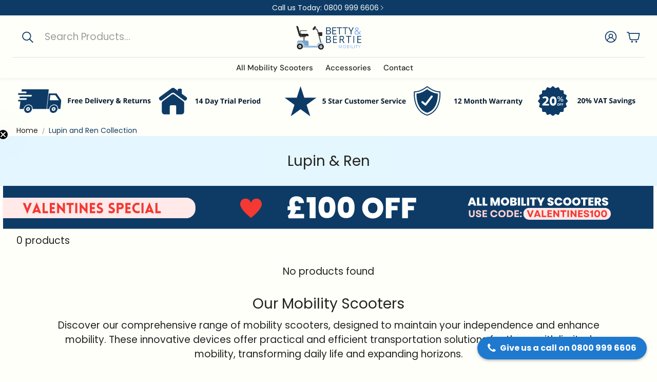

--- FILE ---
content_type: text/css
request_url: https://bettyandbertie.com/cdn/shop/t/50/assets/settings.css?v=173397025642079823491750962466
body_size: 419
content:
:root{--aspect-ratio: auto;--font-base: Poppins,sans-serif;--font-base-style: normal;--font-base-weight: 400;--font-base-size: 16px;--font-base-letter-spacing: 0px;--font-base-line-height: 1.5;--font-base-transform: none;--font-breadcrumbs: ,;--font-breadcrumbs-style: ;--font-breadcrumbs-weight: ;--font-breadcrumbs-size: 13px;--font-breadcrumbs-letter-spacing: px;--font-headline: Poppins,sans-serif;--font-headline-style: normal;--font-headline-weight: 400;--font-headline-size: 22px;--font-headline-transform: none;--font-headline-letter-spacing: 0px;--font-headline-line-height: 1.2;--font-navigation: "DM Sans",sans-serif;--font-navigation-style: normal;--font-navigation-weight: 500;--font-navigation-size: 16px;--font-navigation-transform: none;--font-navigation-letter-spacing: 0px;--font-button: "DM Sans",sans-serif;--font-button-style: normal;--font-button-weight: 500;--font-button-size: 16px;--font-button-transform: none;--font-button-letter-spacing: 0px;--font-price: "DM Sans",sans-serif;--font-price-style: normal;--font-price-weight: 500;--font-price-size: px;--font-price-transform: none;--font-price-letter-spacing: 0px;--gap: 8px;--section-gap: 2;--section-margin-block-mobile: 6rem;--grid-gap: 16px;--color-text-inactive: #ADADAD;--color-text-light: #e5e5e5;--color-text-highlight: #f7f7f7;--color-footer-bg: #EBEBEB;--color-footer-border: #ccc;--color-footer-copy-text: #ADADAD;--color-newsletter-border: #BCBCBC;--color-header-search-border: #E0DEDB;--color-header-border: #E0DEDB;--color-input-border-active: #4C4C4B;--color-input-bg: #fff;--color-button-border: #000;--color-button-bg: #fff;--color-button-text: #000;--color-button-main-bg: #000;--color-button-main-text: #fff;--color-button-cta-bg: #000;--color-button-cta-text: #fff;--color-hr: #BCBCBC;--color-overlay-text: black;--color-navbar-bg: #333;--color-navbar-text: #eee;--color-breadcrumbs-bg: white;--color-bullet: black;--color-promo-price: red;--color-promo-badge: red;--color-promo-badge-text: white;--size-icon: 2.4rem;--size-icon-desk: 2.8rem;--input-height: 4.8rem;--height-chip: 4rem;--height-vertical-thumbs-gallery--square: 608px;--height-vertical-thumbs-gallery--portrait: 748px;--height-vertical-thumbs-gallery--original: 520px;--site-max-width: 1700px;--site-max-width-big: 1700px;--hero-max-width: 2560px;--post-max-width: 850px;--navbar-height: 56px;--color-background: #fffffa;--color-foreground: rgba(34, 35, 33, .03);--color-teaser-background: #F4EEDA;--color-headings-text: #222321;--color-text: #222321;--color-body-text: var(--color-text);--color-body-text-light: #6b6b6b;--color-links: #0d3b66;--color-links-active: #0d3b66;--color-border: #dfdfdf;--color-overlay: #be014d;--color-overlay-rgb: 190, 1, 77;--color-overlay-opacity: 0;--color-action-text: #fffffa;--color-action-background: #4caf50;--color-placeholder-bg: #F4EEDA;--color-header-text: #0d3b66;--color-header-background: #fffffa;--color-menu-text: #222321;--color-menu-background: #fffffa;--color-transparent-header: #0d3b66;--color-button-primary-background: #00ab06;--color-button-primary-text: #ffffff;--color-button-primary-text-hover: #ffffff;--color-button-primary-background-hover: #028c07;--color-button-secondary-background: #0d3b66;--color-button-secondary-border: #0d3b66;--color-button-secondary-text: #fffffa;--color-button-secondary-text-hover: #ffffff;--color-button-secondary-background-hover: #222321;--color-price: #191919;--color-sale-price: #222321;--color-brand: #9b9b9b;--color-star-rating: #f2a541;--color-sale-badge-text: #fffffa;--color-sale-badge-background: #1e79cf;--color-sold-out-text: #ae2121;--color-sold-out-background: #dfdfdf;--color-input-text: #222321;--color-input-background: #f8f8f8;--color-input-border: #dfdfdf;--color-input-placeholder: #717171;--color-footer-background: #f8f8f8;--color-footer-text: #222321;--color-footer-text-rgb: 34, 35, 33;--border-radius: 4px;--border-radius-button: 30px;--swiper-theme-color: #4caf50;--swiper-scrollbar-track-color: rgba(0, 0, 0, .1);--image-object-position: 50% 50%;--image-object-position-desktop: 50% 50%;--duration-short: .1s;--duration-default: .2s;--duration-announcement-bar: .25s;--duration-medium: .3s;--duration-long: .5s;--duration-extra-long: .6s;--duration-extended: 3s;--ease-out-slow: cubic-bezier(0, 0, .3, 1);--animation-slide-in: slideIn var(--duration-extra-long) var(--ease-out-slow) forwards;--animation-fade-in: fadeIn var(--duration-extra-long) var(--ease-out-slow)}@media screen and (min-width: 1200px){:root{--font-base-size: 19px;--font-button-size: 17px;--font-breadcrumbs-size: 14px;--font-headline-size: 28px;--font-navigation-size: 17px;--height-chip: 3.2rem}}
/*# sourceMappingURL=/cdn/shop/t/50/assets/settings.css.map?v=173397025642079823491750962466 */


--- FILE ---
content_type: image/svg+xml
request_url: https://bettyandbertie.com/cdn/shop/files/Copy_of_product_page_features_-_desktop_1.svg?v=1739439453&width=1500
body_size: 14102
content:
<svg version="1.0" preserveAspectRatio="xMidYMid meet" height="45" viewBox="0 0 675 33.749998" zoomAndPan="magnify" width="900" xmlns:xlink="http://www.w3.org/1999/xlink" xmlns="http://www.w3.org/2000/svg"><defs><g></g><clipPath id="5933179f79"><path clip-rule="nonzero" d="M 2.480469 0 L 672.515625 0 L 672.515625 33.5 L 2.480469 33.5 Z M 2.480469 0"></path></clipPath><clipPath id="ccef2ce359"><path clip-rule="nonzero" d="M 48 9 L 62.949219 9 L 62.949219 26 L 48 26 Z M 48 9"></path></clipPath><clipPath id="5a0d40f874"><path clip-rule="nonzero" d="M 18.628906 5.097656 L 51 5.097656 L 51 26 L 18.628906 26 Z M 18.628906 5.097656"></path></clipPath><clipPath id="e5457fe4e0"><path clip-rule="nonzero" d="M 51 21 L 60 21 L 60 29.667969 L 51 29.667969 Z M 51 21"></path></clipPath><clipPath id="1c8da1b1fd"><path clip-rule="nonzero" d="M 24 21 L 33 21 L 33 29.667969 L 24 29.667969 Z M 24 21"></path></clipPath><clipPath id="375b563deb"><path clip-rule="nonzero" d="M 163 3.621094 L 192.417969 3.621094 L 192.417969 17 L 163 17 Z M 163 3.621094"></path></clipPath><clipPath id="1aaece57de"><path clip-rule="nonzero" d="M 292.539062 1.96875 L 325.175781 1.96875 L 325.175781 33.023438 L 292.539062 33.023438 Z M 292.539062 1.96875"></path></clipPath><clipPath id="b4c23f4200"><path clip-rule="nonzero" d="M 308.832031 1.96875 L 312.679688 13.828125 L 325.125 13.828125 L 315.054688 21.160156 L 318.902344 33.023438 L 308.832031 25.691406 L 298.765625 33.023438 L 302.609375 21.160156 L 292.539062 13.828125 L 304.988281 13.828125 Z M 308.832031 1.96875"></path></clipPath><clipPath id="a0edac3e65"><path clip-rule="nonzero" d="M 425 2 L 453 2 L 453 32.492188 L 425 32.492188 Z M 425 2"></path></clipPath><clipPath id="7eed25a67b"><path clip-rule="nonzero" d="M 552.867188 2 L 583.394531 2 L 583.394531 32.492188 L 552.867188 32.492188 Z M 552.867188 2"></path></clipPath></defs><g clip-path="url(#5933179f79)"><path fill-rule="nonzero" fill-opacity="1" d="M 2.480469 0 L 672.519531 0 L 672.519531 33.5 L 2.480469 33.5 Z M 2.480469 0" fill="#ffffff"></path><path fill-rule="nonzero" fill-opacity="1" d="M 2.480469 0 L 672.519531 0 L 672.519531 33.5 L 2.480469 33.5 Z M 2.480469 0" fill="#fffffa"></path></g><g clip-path="url(#ccef2ce359)"><path fill-rule="nonzero" fill-opacity="1" d="M 51.640625 11.179688 L 56.714844 11.179688 L 60.441406 16.53125 L 51.035156 16.53125 Z M 49.988281 9.515625 L 48.175781 25.492188 L 50.394531 25.492188 C 50.535156 24.257812 51.160156 23.070312 52.132812 22.199219 C 53.105469 21.324219 54.34375 20.835938 55.582031 20.835938 C 56.816406 20.835938 57.945312 21.324219 58.71875 22.199219 C 59.492188 23.070312 59.847656 24.257812 59.710938 25.492188 C 59.710938 25.492188 59.707031 25.492188 59.707031 25.492188 L 61.929688 25.492188 L 62.949219 16.53125 L 58.0625 9.515625 L 49.988281 9.515625" fill="#0d3b66"></path></g><g clip-path="url(#5a0d40f874)"><path fill-rule="nonzero" fill-opacity="1" d="M 22.324219 5.140625 L 22.046875 7.574219 L 26.445312 7.574219 C 26.914062 7.574219 27.25 7.953125 27.195312 8.421875 C 27.144531 8.890625 26.722656 9.265625 26.253906 9.265625 L 18.328125 9.265625 C 17.859375 9.265625 17.4375 9.644531 17.386719 10.113281 C 17.332031 10.582031 17.667969 10.957031 18.136719 10.957031 L 31.875 10.957031 C 32.339844 10.957031 32.675781 11.335938 32.621094 11.804688 C 32.570312 12.273438 32.148438 12.648438 31.679688 12.648438 L 20.804688 12.648438 C 20.335938 12.648438 19.917969 13.027344 19.863281 13.496094 C 19.808594 13.964844 20.144531 14.34375 20.613281 14.34375 L 26.703125 14.34375 C 27.171875 14.34375 27.507812 14.71875 27.453125 15.1875 C 27.402344 15.65625 26.980469 16.035156 26.511719 16.035156 L 15.550781 16.035156 C 15.082031 16.035156 14.664062 16.410156 14.609375 16.878906 C 14.554688 17.347656 14.890625 17.726562 15.359375 17.726562 L 20.894531 17.726562 L 20.015625 25.492188 L 24.109375 25.492188 C 24.25 24.257812 24.875 23.074219 25.847656 22.199219 C 26.820312 21.324219 28.058594 20.835938 29.296875 20.835938 C 30.53125 20.835938 31.660156 21.324219 32.433594 22.199219 C 33.207031 23.070312 33.5625 24.257812 33.421875 25.492188 L 47.746094 25.492188 L 50.054688 5.140625 L 22.324219 5.140625" fill="#0d3b66"></path></g><g clip-path="url(#e5457fe4e0)"><path fill-rule="nonzero" fill-opacity="1" d="M 55.277344 23.523438 C 55.796875 23.523438 56.273438 23.730469 56.601562 24.101562 C 56.929688 24.46875 57.078125 24.96875 57.019531 25.492188 C 56.960938 26.011719 56.695312 26.511719 56.285156 26.882812 C 55.875 27.25 55.351562 27.457031 54.828125 27.457031 C 53.742188 27.457031 52.960938 26.578125 53.085938 25.492188 C 53.144531 24.96875 53.410156 24.46875 53.820312 24.101562 C 54.230469 23.730469 54.753906 23.523438 55.277344 23.523438 Z M 55.507812 21.484375 C 54.445312 21.484375 53.378906 21.90625 52.542969 22.660156 C 51.703125 23.410156 51.167969 24.429688 51.046875 25.492188 C 50.925781 26.554688 51.234375 27.574219 51.898438 28.324219 C 52.5625 29.074219 53.535156 29.496094 54.597656 29.496094 C 55.660156 29.496094 56.726562 29.074219 57.5625 28.324219 C 58.398438 27.574219 58.9375 26.554688 59.058594 25.492188 C 59.179688 24.429688 58.871094 23.410156 58.207031 22.660156 C 57.539062 21.90625 56.570312 21.484375 55.507812 21.484375" fill="#0d3b66"></path></g><g clip-path="url(#1c8da1b1fd)"><path fill-rule="nonzero" fill-opacity="1" d="M 28.988281 23.523438 C 29.511719 23.523438 29.988281 23.730469 30.316406 24.101562 C 30.640625 24.46875 30.792969 24.96875 30.734375 25.492188 C 30.675781 26.011719 30.410156 26.511719 30 26.882812 C 29.589844 27.25 29.066406 27.457031 28.542969 27.457031 C 27.457031 27.457031 26.675781 26.578125 26.800781 25.492188 C 26.859375 24.96875 27.121094 24.46875 27.535156 24.101562 C 27.945312 23.730469 28.46875 23.523438 28.988281 23.523438 Z M 29.222656 21.484375 C 28.160156 21.484375 27.089844 21.90625 26.253906 22.660156 C 25.417969 23.410156 24.882812 24.429688 24.761719 25.492188 C 24.640625 26.554688 24.945312 27.574219 25.613281 28.324219 C 26.277344 29.074219 27.25 29.496094 28.3125 29.496094 C 29.375 29.496094 30.441406 29.074219 31.277344 28.324219 C 32.113281 27.574219 32.652344 26.554688 32.773438 25.492188 C 32.894531 24.429688 32.585938 23.410156 31.921875 22.660156 C 31.253906 21.90625 30.285156 21.484375 29.222656 21.484375" fill="#0d3b66"></path></g><path fill-rule="nonzero" fill-opacity="1" d="M 29.460938 25.492188 C 29.441406 25.675781 29.347656 25.851562 29.203125 25.984375 C 29.058594 26.113281 28.871094 26.1875 28.6875 26.1875 C 28.503906 26.1875 28.335938 26.113281 28.21875 25.984375 C 28.101562 25.851562 28.050781 25.675781 28.070312 25.492188 C 28.113281 25.105469 28.460938 24.796875 28.84375 24.796875 C 29.230469 24.796875 29.507812 25.105469 29.460938 25.492188" fill="#0d3b66"></path><path fill-rule="nonzero" fill-opacity="1" d="M 55.75 25.492188 C 55.726562 25.675781 55.632812 25.851562 55.488281 25.984375 C 55.34375 26.113281 55.15625 26.1875 54.972656 26.1875 C 54.789062 26.1875 54.621094 26.113281 54.503906 25.984375 C 54.390625 25.851562 54.335938 25.675781 54.355469 25.492188 C 54.398438 25.105469 54.746094 24.796875 55.132812 24.796875 C 55.515625 24.796875 55.792969 25.105469 55.75 25.492188" fill="#0d3b66"></path><g clip-path="url(#375b563deb)"><path fill-rule="nonzero" fill-opacity="1" d="M 191.507812 13.238281 L 186.871094 9.828125 L 186.871094 5.757812 C 186.871094 5.121094 186.351562 4.605469 185.714844 4.605469 L 183.839844 4.605469 C 183.199219 4.605469 182.683594 5.121094 182.683594 5.757812 L 182.683594 6.746094 L 179.148438 4.144531 C 178.378906 3.582031 177.125 3.582031 176.355469 4.144531 L 163.996094 13.238281 C 163.226562 13.804688 163.0625 14.894531 163.628906 15.664062 L 163.96875 16.125 C 164.535156 16.894531 165.625 17.0625 166.390625 16.496094 L 176.355469 9.160156 C 177.125 8.597656 178.378906 8.597656 179.148438 9.160156 L 189.113281 16.496094 C 189.878906 17.0625 190.96875 16.894531 191.535156 16.125 L 191.875 15.664062 C 192.441406 14.894531 192.273438 13.804688 191.507812 13.238281 Z M 191.507812 13.238281" fill="#0d3b66"></path></g><path fill-rule="nonzero" fill-opacity="1" d="M 187.8125 17.132812 L 179.144531 10.730469 C 178.378906 10.164062 177.125 10.164062 176.359375 10.730469 L 167.695312 17.132812 C 166.925781 17.699219 166.300781 18.53125 166.300781 18.980469 L 166.300781 28.265625 C 166.300781 29.773438 167.59375 30.996094 169.1875 30.996094 L 174.480469 30.996094 L 174.480469 22.78125 C 174.480469 22.144531 175 21.628906 175.632812 21.628906 L 179.867188 21.628906 C 180.503906 21.628906 181.023438 22.144531 181.023438 22.78125 L 181.023438 30.996094 L 186.316406 30.996094 C 187.910156 30.996094 189.203125 29.773438 189.203125 28.265625 L 189.203125 18.980469 C 189.203125 18.53125 188.578125 17.699219 187.8125 17.132812 Z M 187.8125 17.132812" fill="#0d3b66"></path><g clip-path="url(#1aaece57de)"><g clip-path="url(#b4c23f4200)"><path fill-rule="nonzero" fill-opacity="1" d="M 292.539062 1.96875 L 325.175781 1.96875 L 325.175781 33.023438 L 292.539062 33.023438 Z M 292.539062 1.96875" fill="#0d3b66"></path></g></g><g clip-path="url(#a0edac3e65)"><path fill-rule="nonzero" fill-opacity="1" d="M 450.734375 18.046875 C 448.945312 25.023438 444.996094 29.472656 438.996094 31.269531 C 433.003906 29.472656 429.058594 25.035156 427.265625 18.074219 C 426.144531 13.710938 426.261719 9.660156 426.34375 8.34375 C 431.945312 8.164062 436.617188 4.859375 438.996094 3.136719 C 441.363281 4.84375 446.046875 8.164062 451.652344 8.34375 C 451.730469 9.65625 451.847656 13.6875 450.734375 18.046875 Z M 452.621094 7.796875 C 452.59375 7.539062 452.378906 7.34375 452.117188 7.34375 C 446.527344 7.34375 441.929688 4.011719 439.457031 2.222656 L 439.292969 2.105469 C 439.113281 1.976562 438.875 1.976562 438.699219 2.105469 L 438.574219 2.199219 C 436.273438 3.867188 431.492188 7.34375 425.875 7.34375 C 425.613281 7.34375 425.398438 7.539062 425.371094 7.796875 C 425.351562 8 424.886719 12.835938 426.285156 18.296875 C 428.152344 25.59375 432.5 30.429688 438.855469 32.277344 C 438.902344 32.289062 438.949219 32.296875 438.996094 32.296875 C 439.042969 32.296875 439.089844 32.289062 439.136719 32.277344 C 445.492188 30.429688 449.839844 25.59375 451.707031 18.296875 C 453.105469 12.835938 452.640625 8 452.621094 7.796875" fill="#0d3b66"></path></g><path fill-rule="nonzero" fill-opacity="1" d="M 444.558594 13.214844 L 438.097656 21.625 C 437.929688 21.84375 437.679688 21.984375 437.40625 22.015625 C 437.367188 22.019531 437.328125 22.023438 437.289062 22.023438 C 437.050781 22.023438 436.824219 21.941406 436.640625 21.792969 L 433.386719 19.128906 C 432.949219 18.769531 432.882812 18.125 433.242188 17.6875 C 433.597656 17.25 434.242188 17.1875 434.679688 17.546875 L 437.117188 19.542969 L 442.9375 11.96875 C 443.28125 11.519531 443.921875 11.433594 444.371094 11.777344 C 444.816406 12.125 444.902344 12.765625 444.558594 13.214844 Z M 438.996094 5.101562 C 436.8125 6.675781 432.839844 9.363281 428.058594 9.65625 C 427.933594 13.007812 428.160156 26.003906 438.996094 29.355469 C 449.828125 26.003906 450.058594 13.007812 449.933594 9.65625 C 445.152344 9.359375 441.167969 6.667969 438.996094 5.101562" fill="#0d3b66"></path><g clip-path="url(#7eed25a67b)"><path fill-rule="nonzero" fill-opacity="1" d="M 583.15625 18.089844 L 581.894531 19.425781 C 581.597656 19.742188 581.507812 20.199219 581.664062 20.605469 L 582.316406 22.316406 C 582.53125 22.875 582.269531 23.503906 581.722656 23.75 L 580.046875 24.5 C 579.652344 24.675781 579.394531 25.0625 579.382812 25.496094 L 579.328125 27.332031 C 579.3125 27.929688 578.832031 28.410156 578.234375 28.425781 L 576.398438 28.480469 C 575.964844 28.492188 575.578125 28.75 575.398438 29.148438 L 574.652344 30.820312 C 574.40625 31.367188 573.777344 31.628906 573.21875 31.414062 L 571.503906 30.761719 C 571.101562 30.605469 570.644531 30.699219 570.328125 30.996094 L 568.992188 32.253906 C 568.558594 32.664062 567.878906 32.664062 567.441406 32.253906 L 566.105469 30.996094 C 565.792969 30.699219 565.335938 30.605469 564.929688 30.761719 L 563.21875 31.414062 C 562.65625 31.628906 562.027344 31.367188 561.785156 30.820312 L 561.035156 29.148438 C 560.859375 28.75 560.472656 28.492188 560.039062 28.480469 L 558.203125 28.425781 C 557.605469 28.410156 557.125 27.929688 557.105469 27.332031 L 557.054688 25.496094 C 557.042969 25.0625 556.78125 24.675781 556.386719 24.5 L 554.710938 23.75 C 554.164062 23.503906 553.90625 22.875 554.117188 22.316406 L 554.773438 20.605469 C 554.929688 20.199219 554.835938 19.742188 554.539062 19.425781 L 553.277344 18.089844 C 552.867188 17.65625 552.867188 16.976562 553.277344 16.542969 L 554.539062 15.207031 C 554.835938 14.890625 554.925781 14.433594 554.773438 14.027344 L 554.121094 12.316406 C 553.90625 11.753906 554.167969 11.125 554.714844 10.882812 L 556.386719 10.132812 C 556.785156 9.957031 557.042969 9.570312 557.054688 9.136719 L 557.109375 7.300781 C 557.125 6.703125 557.605469 6.222656 558.203125 6.207031 L 560.039062 6.152344 C 560.472656 6.140625 560.859375 5.878906 561.035156 5.484375 L 561.785156 3.8125 C 562.027344 3.265625 562.65625 3.003906 563.21875 3.214844 L 564.929688 3.871094 C 565.335938 4.027344 565.792969 3.933594 566.109375 3.636719 L 567.445312 2.378906 C 567.878906 1.96875 568.558594 1.96875 568.992188 2.378906 L 570.328125 3.636719 C 570.644531 3.933594 571.101562 4.023438 571.507812 3.871094 L 573.21875 3.21875 C 573.777344 3.003906 574.40625 3.265625 574.652344 3.8125 L 575.402344 5.484375 C 575.578125 5.882812 575.964844 6.140625 576.398438 6.152344 L 578.234375 6.207031 C 578.832031 6.222656 579.3125 6.703125 579.328125 7.300781 L 579.382812 9.136719 C 579.394531 9.570312 579.65625 9.957031 580.050781 10.132812 L 581.722656 10.882812 C 582.269531 11.125 582.53125 11.753906 582.316406 12.316406 L 581.664062 14.027344 C 581.507812 14.433594 581.597656 14.890625 581.898438 15.207031 L 583.15625 16.542969 C 583.566406 16.976562 583.566406 17.65625 583.15625 18.089844 Z M 583.15625 18.089844" fill="#0d3b66"></path></g><path fill-rule="nonzero" fill-opacity="1" d="M 574.175781 15.207031 C 574.902344 15.207031 575.511719 14.613281 575.511719 13.871094 C 575.511719 13.136719 574.902344 12.535156 574.175781 12.535156 C 573.441406 12.535156 572.839844 13.132812 572.839844 13.871094 C 572.839844 14.621094 573.441406 15.207031 574.175781 15.207031 Z M 574.175781 13.113281 C 574.585938 13.113281 574.933594 13.449219 574.933594 13.871094 C 574.933594 14.292969 574.589844 14.628906 574.175781 14.628906 C 573.765625 14.628906 573.417969 14.292969 573.417969 13.871094 C 573.417969 13.449219 573.765625 13.113281 574.175781 13.113281 Z M 574.175781 13.113281" fill="#ffffff"></path><path fill-rule="nonzero" fill-opacity="1" d="M 576.28125 16.5 C 576.28125 17.246094 576.882812 17.835938 577.617188 17.835938 C 578.34375 17.835938 578.953125 17.238281 578.953125 16.5 C 578.953125 15.765625 578.34375 15.164062 577.617188 15.164062 C 576.882812 15.164062 576.28125 15.757812 576.28125 16.5 Z M 578.375 16.5 C 578.375 16.921875 578.03125 17.257812 577.617188 17.257812 C 577.207031 17.257812 576.859375 16.921875 576.859375 16.5 C 576.859375 16.078125 577.203125 15.742188 577.617188 15.742188 C 578.03125 15.742188 578.375 16.078125 578.375 16.5 Z M 578.375 16.5" fill="#ffffff"></path><path fill-rule="nonzero" fill-opacity="1" d="M 573.957031 17.542969 C 573.996094 17.636719 574.078125 17.699219 574.175781 17.714844 C 574.191406 17.714844 574.203125 17.714844 574.21875 17.714844 C 574.304688 17.714844 574.386719 17.675781 574.441406 17.601562 L 577.765625 13.15625 C 577.824219 13.074219 577.835938 12.972656 577.800781 12.878906 C 577.761719 12.785156 577.679688 12.722656 577.578125 12.710938 C 577.476562 12.695312 577.375 12.738281 577.316406 12.820312 L 573.992188 17.265625 C 573.929688 17.347656 573.917969 17.449219 573.957031 17.542969 Z M 573.957031 17.542969" fill="#ffffff"></path><path fill-rule="nonzero" fill-opacity="1" d="M 576.9375 19.667969 L 575.625 19.667969 C 575.515625 19.667969 575.425781 19.757812 575.425781 19.867188 L 575.425781 21.882812 C 575.425781 22 575.523438 22.097656 575.640625 22.097656 L 575.71875 22.097656 C 575.835938 22.097656 575.933594 22 575.933594 21.882812 L 575.933594 21.074219 L 576.785156 21.074219 C 576.90625 21.074219 577 20.980469 577 20.859375 C 577 20.742188 576.902344 20.648438 576.785156 20.648438 L 575.933594 20.648438 L 575.933594 20.097656 L 576.9375 20.097656 C 577.058594 20.097656 577.152344 20.003906 577.152344 19.882812 C 577.152344 19.765625 577.058594 19.667969 576.9375 19.667969 Z M 576.9375 19.667969" fill="#ffffff"></path><path fill-rule="nonzero" fill-opacity="1" d="M 578.921875 20.097656 C 579.039062 20.097656 579.136719 20.003906 579.136719 19.882812 C 579.136719 19.765625 579.039062 19.667969 578.921875 19.667969 L 577.605469 19.667969 C 577.496094 19.667969 577.410156 19.757812 577.410156 19.867188 L 577.410156 21.882812 C 577.410156 22 577.503906 22.097656 577.625 22.097656 L 577.699219 22.097656 C 577.820312 22.097656 577.914062 22 577.914062 21.882812 L 577.914062 21.074219 L 578.769531 21.074219 C 578.886719 21.074219 578.984375 20.980469 578.984375 20.863281 C 578.984375 20.742188 578.886719 20.648438 578.769531 20.648438 L 577.914062 20.648438 L 577.914062 20.101562 L 578.921875 20.101562 Z M 578.921875 20.097656" fill="#ffffff"></path><path fill-rule="nonzero" fill-opacity="1" d="M 573.898438 19.609375 C 573.214844 19.609375 572.65625 20.164062 572.65625 20.851562 C 572.65625 21.550781 573.214844 22.097656 573.898438 22.097656 C 574.578125 22.097656 575.144531 21.542969 575.144531 20.851562 C 575.144531 20.167969 574.578125 19.609375 573.898438 19.609375 Z M 573.898438 21.558594 C 573.515625 21.558594 573.195312 21.246094 573.195312 20.851562 C 573.195312 20.460938 573.515625 20.148438 573.898438 20.148438 C 574.285156 20.148438 574.605469 20.460938 574.605469 20.851562 C 574.605469 21.246094 574.285156 21.558594 573.898438 21.558594 Z M 573.898438 21.558594" fill="#ffffff"></path><path fill-rule="nonzero" fill-opacity="1" d="M 563.414062 20.160156 L 560.371094 20.160156 L 560.371094 20.132812 L 561.226562 19.421875 C 562.5625 18.226562 563.6875 16.988281 563.6875 15.4375 C 563.6875 13.761719 562.535156 12.535156 560.445312 12.535156 C 559.53125 12.535156 558.707031 12.765625 558.058594 13.089844 C 557.679688 13.28125 557.511719 13.734375 557.664062 14.128906 C 557.839844 14.574219 558.359375 14.773438 558.789062 14.566406 C 559.152344 14.394531 559.5625 14.273438 560.003906 14.273438 C 561.070312 14.273438 561.527344 14.871094 561.527344 15.625 C 561.496094 16.707031 560.515625 17.742188 558.496094 19.550781 L 557.597656 20.359375 C 557.40625 20.535156 557.300781 20.777344 557.300781 21.035156 C 557.300781 21.535156 557.703125 21.941406 558.207031 21.941406 L 563.414062 21.941406 C 563.90625 21.941406 564.300781 21.542969 564.300781 21.050781 C 564.300781 20.558594 563.90625 20.160156 563.414062 20.160156 Z M 563.414062 20.160156" fill="#ffffff"></path><path fill-rule="nonzero" fill-opacity="1" d="M 568.503906 12.535156 C 566.113281 12.535156 564.976562 14.65625 564.976562 17.332031 C 564.988281 19.949219 566.042969 22.097656 568.433594 22.097656 C 570.792969 22.097656 571.945312 20.132812 571.945312 17.273438 C 571.949219 14.742188 570.980469 12.535156 568.503906 12.535156 Z M 568.492188 19.917969 C 567.609375 19.917969 567.074219 19.082031 567.085938 17.328125 C 567.074219 15.550781 567.640625 14.714844 568.476562 14.714844 C 569.386719 14.714844 569.847656 15.609375 569.847656 17.304688 C 569.847656 19.046875 569.371094 19.917969 568.492188 19.917969 Z M 568.492188 19.917969" fill="#ffffff"></path><g fill-opacity="1" fill="#061a2e"><g transform="translate(69.161164, 19.567138)"><g><path d="M 1.734375 0 L 0.65625 0 L 0.65625 -5.203125 L 3.640625 -5.203125 L 3.640625 -4.296875 L 1.734375 -4.296875 L 1.734375 -2.953125 L 3.5 -2.953125 L 3.5 -2.0625 L 1.734375 -2.0625 Z M 1.734375 0"></path></g></g><g transform="translate(73.157167, 19.567138)"><g><path d="M 2.78125 -4.046875 C 2.84375 -4.046875 2.910156 -4.039062 2.984375 -4.03125 C 3.054688 -4.03125 3.113281 -4.023438 3.15625 -4.015625 L 3.078125 -3 C 3.035156 -3.007812 2.984375 -3.015625 2.921875 -3.015625 C 2.859375 -3.023438 2.800781 -3.03125 2.75 -3.03125 C 2.613281 -3.03125 2.476562 -3.007812 2.34375 -2.96875 C 2.207031 -2.9375 2.085938 -2.878906 1.984375 -2.796875 C 1.878906 -2.722656 1.796875 -2.617188 1.734375 -2.484375 C 1.679688 -2.359375 1.65625 -2.203125 1.65625 -2.015625 L 1.65625 0 L 0.5625 0 L 0.5625 -3.96875 L 1.390625 -3.96875 L 1.546875 -3.3125 L 1.609375 -3.3125 C 1.679688 -3.445312 1.773438 -3.566406 1.890625 -3.671875 C 2.015625 -3.785156 2.148438 -3.875 2.296875 -3.9375 C 2.453125 -4.007812 2.613281 -4.046875 2.78125 -4.046875 Z M 2.78125 -4.046875"></path></g></g><g transform="translate(76.463467, 19.567138)"><g><path d="M 2.203125 -4.046875 C 2.578125 -4.046875 2.894531 -3.972656 3.15625 -3.828125 C 3.425781 -3.691406 3.628906 -3.488281 3.765625 -3.21875 C 3.910156 -2.957031 3.984375 -2.632812 3.984375 -2.25 L 3.984375 -1.71875 L 1.421875 -1.71875 C 1.429688 -1.414062 1.519531 -1.175781 1.6875 -1 C 1.863281 -0.820312 2.109375 -0.734375 2.421875 -0.734375 C 2.671875 -0.734375 2.898438 -0.757812 3.109375 -0.8125 C 3.328125 -0.863281 3.546875 -0.941406 3.765625 -1.046875 L 3.765625 -0.203125 C 3.566406 -0.109375 3.359375 -0.0390625 3.140625 0 C 2.929688 0.0507812 2.675781 0.078125 2.375 0.078125 C 1.96875 0.078125 1.609375 0.00390625 1.296875 -0.140625 C 0.992188 -0.296875 0.753906 -0.519531 0.578125 -0.8125 C 0.410156 -1.113281 0.328125 -1.492188 0.328125 -1.953125 C 0.328125 -2.421875 0.40625 -2.804688 0.5625 -3.109375 C 0.71875 -3.421875 0.9375 -3.65625 1.21875 -3.8125 C 1.5 -3.96875 1.828125 -4.046875 2.203125 -4.046875 Z M 2.21875 -3.28125 C 2.007812 -3.28125 1.832031 -3.210938 1.6875 -3.078125 C 1.550781 -2.941406 1.472656 -2.726562 1.453125 -2.4375 L 2.96875 -2.4375 C 2.96875 -2.601562 2.9375 -2.75 2.875 -2.875 C 2.820312 -3 2.738281 -3.097656 2.625 -3.171875 C 2.519531 -3.242188 2.382812 -3.28125 2.21875 -3.28125 Z M 2.21875 -3.28125"></path></g></g><g transform="translate(80.765213, 19.567138)"><g><path d="M 2.203125 -4.046875 C 2.578125 -4.046875 2.894531 -3.972656 3.15625 -3.828125 C 3.425781 -3.691406 3.628906 -3.488281 3.765625 -3.21875 C 3.910156 -2.957031 3.984375 -2.632812 3.984375 -2.25 L 3.984375 -1.71875 L 1.421875 -1.71875 C 1.429688 -1.414062 1.519531 -1.175781 1.6875 -1 C 1.863281 -0.820312 2.109375 -0.734375 2.421875 -0.734375 C 2.671875 -0.734375 2.898438 -0.757812 3.109375 -0.8125 C 3.328125 -0.863281 3.546875 -0.941406 3.765625 -1.046875 L 3.765625 -0.203125 C 3.566406 -0.109375 3.359375 -0.0390625 3.140625 0 C 2.929688 0.0507812 2.675781 0.078125 2.375 0.078125 C 1.96875 0.078125 1.609375 0.00390625 1.296875 -0.140625 C 0.992188 -0.296875 0.753906 -0.519531 0.578125 -0.8125 C 0.410156 -1.113281 0.328125 -1.492188 0.328125 -1.953125 C 0.328125 -2.421875 0.40625 -2.804688 0.5625 -3.109375 C 0.71875 -3.421875 0.9375 -3.65625 1.21875 -3.8125 C 1.5 -3.96875 1.828125 -4.046875 2.203125 -4.046875 Z M 2.21875 -3.28125 C 2.007812 -3.28125 1.832031 -3.210938 1.6875 -3.078125 C 1.550781 -2.941406 1.472656 -2.726562 1.453125 -2.4375 L 2.96875 -2.4375 C 2.96875 -2.601562 2.9375 -2.75 2.875 -2.875 C 2.820312 -3 2.738281 -3.097656 2.625 -3.171875 C 2.519531 -3.242188 2.382812 -3.28125 2.21875 -3.28125 Z M 2.21875 -3.28125"></path></g></g><g transform="translate(85.066959, 19.567138)"><g></g></g><g transform="translate(86.958306, 19.567138)"><g><path d="M 4.96875 -2.65625 C 4.96875 -2.0625 4.851562 -1.566406 4.625 -1.171875 C 4.40625 -0.785156 4.082031 -0.492188 3.65625 -0.296875 C 3.226562 -0.0976562 2.71875 0 2.125 0 L 0.65625 0 L 0.65625 -5.203125 L 2.28125 -5.203125 C 2.832031 -5.203125 3.304688 -5.101562 3.703125 -4.90625 C 4.109375 -4.71875 4.421875 -4.429688 4.640625 -4.046875 C 4.859375 -3.671875 4.96875 -3.207031 4.96875 -2.65625 Z M 3.828125 -2.625 C 3.828125 -3.007812 3.769531 -3.320312 3.65625 -3.5625 C 3.539062 -3.8125 3.375 -3.992188 3.15625 -4.109375 C 2.9375 -4.234375 2.664062 -4.296875 2.34375 -4.296875 L 1.75 -4.296875 L 1.75 -0.90625 L 2.234375 -0.90625 C 2.765625 -0.90625 3.160156 -1.046875 3.421875 -1.328125 C 3.691406 -1.617188 3.828125 -2.050781 3.828125 -2.625 Z M 3.828125 -2.625"></path></g></g><g transform="translate(92.347931, 19.567138)"><g><path d="M 2.203125 -4.046875 C 2.578125 -4.046875 2.894531 -3.972656 3.15625 -3.828125 C 3.425781 -3.691406 3.628906 -3.488281 3.765625 -3.21875 C 3.910156 -2.957031 3.984375 -2.632812 3.984375 -2.25 L 3.984375 -1.71875 L 1.421875 -1.71875 C 1.429688 -1.414062 1.519531 -1.175781 1.6875 -1 C 1.863281 -0.820312 2.109375 -0.734375 2.421875 -0.734375 C 2.671875 -0.734375 2.898438 -0.757812 3.109375 -0.8125 C 3.328125 -0.863281 3.546875 -0.941406 3.765625 -1.046875 L 3.765625 -0.203125 C 3.566406 -0.109375 3.359375 -0.0390625 3.140625 0 C 2.929688 0.0507812 2.675781 0.078125 2.375 0.078125 C 1.96875 0.078125 1.609375 0.00390625 1.296875 -0.140625 C 0.992188 -0.296875 0.753906 -0.519531 0.578125 -0.8125 C 0.410156 -1.113281 0.328125 -1.492188 0.328125 -1.953125 C 0.328125 -2.421875 0.40625 -2.804688 0.5625 -3.109375 C 0.71875 -3.421875 0.9375 -3.65625 1.21875 -3.8125 C 1.5 -3.96875 1.828125 -4.046875 2.203125 -4.046875 Z M 2.21875 -3.28125 C 2.007812 -3.28125 1.832031 -3.210938 1.6875 -3.078125 C 1.550781 -2.941406 1.472656 -2.726562 1.453125 -2.4375 L 2.96875 -2.4375 C 2.96875 -2.601562 2.9375 -2.75 2.875 -2.875 C 2.820312 -3 2.738281 -3.097656 2.625 -3.171875 C 2.519531 -3.242188 2.382812 -3.28125 2.21875 -3.28125 Z M 2.21875 -3.28125"></path></g></g><g transform="translate(96.649678, 19.567138)"><g><path d="M 1.65625 0 L 0.5625 0 L 0.5625 -5.53125 L 1.65625 -5.53125 Z M 1.65625 0"></path></g></g><g transform="translate(98.871654, 19.567138)"><g><path d="M 1.65625 -3.96875 L 1.65625 0 L 0.5625 0 L 0.5625 -3.96875 Z M 1.109375 -5.53125 C 1.273438 -5.53125 1.414062 -5.492188 1.53125 -5.421875 C 1.644531 -5.347656 1.703125 -5.207031 1.703125 -5 C 1.703125 -4.800781 1.644531 -4.660156 1.53125 -4.578125 C 1.414062 -4.503906 1.273438 -4.46875 1.109375 -4.46875 C 0.953125 -4.46875 0.8125 -4.503906 0.6875 -4.578125 C 0.570312 -4.660156 0.515625 -4.800781 0.515625 -5 C 0.515625 -5.207031 0.570312 -5.347656 0.6875 -5.421875 C 0.8125 -5.492188 0.953125 -5.53125 1.109375 -5.53125 Z M 1.109375 -5.53125"></path></g></g><g transform="translate(101.09363, 19.567138)"><g><path d="M 1.515625 0 L 0 -3.96875 L 1.140625 -3.96875 L 1.90625 -1.703125 C 1.945312 -1.578125 1.976562 -1.4375 2 -1.28125 C 2.03125 -1.132812 2.050781 -1.003906 2.0625 -0.890625 L 2.078125 -0.890625 C 2.085938 -1.015625 2.101562 -1.148438 2.125 -1.296875 C 2.15625 -1.441406 2.195312 -1.578125 2.25 -1.703125 L 3 -3.96875 L 4.140625 -3.96875 L 2.625 0 Z M 1.515625 0"></path></g></g><g transform="translate(105.235394, 19.567138)"><g><path d="M 2.203125 -4.046875 C 2.578125 -4.046875 2.894531 -3.972656 3.15625 -3.828125 C 3.425781 -3.691406 3.628906 -3.488281 3.765625 -3.21875 C 3.910156 -2.957031 3.984375 -2.632812 3.984375 -2.25 L 3.984375 -1.71875 L 1.421875 -1.71875 C 1.429688 -1.414062 1.519531 -1.175781 1.6875 -1 C 1.863281 -0.820312 2.109375 -0.734375 2.421875 -0.734375 C 2.671875 -0.734375 2.898438 -0.757812 3.109375 -0.8125 C 3.328125 -0.863281 3.546875 -0.941406 3.765625 -1.046875 L 3.765625 -0.203125 C 3.566406 -0.109375 3.359375 -0.0390625 3.140625 0 C 2.929688 0.0507812 2.675781 0.078125 2.375 0.078125 C 1.96875 0.078125 1.609375 0.00390625 1.296875 -0.140625 C 0.992188 -0.296875 0.753906 -0.519531 0.578125 -0.8125 C 0.410156 -1.113281 0.328125 -1.492188 0.328125 -1.953125 C 0.328125 -2.421875 0.40625 -2.804688 0.5625 -3.109375 C 0.71875 -3.421875 0.9375 -3.65625 1.21875 -3.8125 C 1.5 -3.96875 1.828125 -4.046875 2.203125 -4.046875 Z M 2.21875 -3.28125 C 2.007812 -3.28125 1.832031 -3.210938 1.6875 -3.078125 C 1.550781 -2.941406 1.472656 -2.726562 1.453125 -2.4375 L 2.96875 -2.4375 C 2.96875 -2.601562 2.9375 -2.75 2.875 -2.875 C 2.820312 -3 2.738281 -3.097656 2.625 -3.171875 C 2.519531 -3.242188 2.382812 -3.28125 2.21875 -3.28125 Z M 2.21875 -3.28125"></path></g></g><g transform="translate(109.53714, 19.567138)"><g><path d="M 2.78125 -4.046875 C 2.84375 -4.046875 2.910156 -4.039062 2.984375 -4.03125 C 3.054688 -4.03125 3.113281 -4.023438 3.15625 -4.015625 L 3.078125 -3 C 3.035156 -3.007812 2.984375 -3.015625 2.921875 -3.015625 C 2.859375 -3.023438 2.800781 -3.03125 2.75 -3.03125 C 2.613281 -3.03125 2.476562 -3.007812 2.34375 -2.96875 C 2.207031 -2.9375 2.085938 -2.878906 1.984375 -2.796875 C 1.878906 -2.722656 1.796875 -2.617188 1.734375 -2.484375 C 1.679688 -2.359375 1.65625 -2.203125 1.65625 -2.015625 L 1.65625 0 L 0.5625 0 L 0.5625 -3.96875 L 1.390625 -3.96875 L 1.546875 -3.3125 L 1.609375 -3.3125 C 1.679688 -3.445312 1.773438 -3.566406 1.890625 -3.671875 C 2.015625 -3.785156 2.148438 -3.875 2.296875 -3.9375 C 2.453125 -4.007812 2.613281 -4.046875 2.78125 -4.046875 Z M 2.78125 -4.046875"></path></g></g><g transform="translate(112.843441, 19.567138)"><g><path d="M 0 -3.96875 L 1.1875 -3.96875 L 1.9375 -1.734375 C 1.957031 -1.660156 1.972656 -1.585938 1.984375 -1.515625 C 2.003906 -1.441406 2.019531 -1.363281 2.03125 -1.28125 C 2.050781 -1.207031 2.0625 -1.128906 2.0625 -1.046875 L 2.09375 -1.046875 C 2.101562 -1.171875 2.117188 -1.289062 2.140625 -1.40625 C 2.171875 -1.519531 2.207031 -1.628906 2.25 -1.734375 L 2.984375 -3.96875 L 4.140625 -3.96875 L 2.453125 0.515625 C 2.359375 0.785156 2.226562 1.007812 2.0625 1.1875 C 1.894531 1.375 1.707031 1.515625 1.5 1.609375 C 1.289062 1.703125 1.054688 1.75 0.796875 1.75 C 0.671875 1.75 0.5625 1.738281 0.46875 1.71875 C 0.382812 1.707031 0.3125 1.695312 0.25 1.6875 L 0.25 0.828125 C 0.300781 0.835938 0.363281 0.847656 0.4375 0.859375 C 0.507812 0.867188 0.585938 0.875 0.671875 0.875 C 0.828125 0.875 0.957031 0.84375 1.0625 0.78125 C 1.175781 0.71875 1.269531 0.628906 1.34375 0.515625 C 1.414062 0.410156 1.472656 0.296875 1.515625 0.171875 L 1.578125 -0.03125 Z M 0 -3.96875"></path></g></g><g transform="translate(116.985205, 19.567138)"><g></g></g><g transform="translate(118.876551, 19.567138)"><g><path d="M 2.25 -5.265625 C 2.53125 -5.265625 2.78125 -5.222656 3 -5.140625 C 3.21875 -5.054688 3.390625 -4.925781 3.515625 -4.75 C 3.648438 -4.582031 3.71875 -4.378906 3.71875 -4.140625 C 3.71875 -3.804688 3.617188 -3.523438 3.421875 -3.296875 C 3.222656 -3.066406 2.972656 -2.867188 2.671875 -2.703125 L 3.6875 -1.71875 C 3.78125 -1.882812 3.863281 -2.054688 3.9375 -2.234375 C 4.007812 -2.421875 4.070312 -2.601562 4.125 -2.78125 L 5.25 -2.78125 C 5.175781 -2.507812 5.066406 -2.21875 4.921875 -1.90625 C 4.785156 -1.601562 4.609375 -1.316406 4.390625 -1.046875 L 5.46875 0 L 4.125 0 L 3.71875 -0.40625 C 3.570312 -0.300781 3.414062 -0.210938 3.25 -0.140625 C 3.09375 -0.078125 2.925781 -0.0234375 2.75 0.015625 C 2.570312 0.0546875 2.378906 0.078125 2.171875 0.078125 C 1.773438 0.078125 1.4375 0.015625 1.15625 -0.109375 C 0.875 -0.234375 0.660156 -0.40625 0.515625 -0.625 C 0.367188 -0.851562 0.296875 -1.113281 0.296875 -1.40625 C 0.296875 -1.65625 0.332031 -1.863281 0.40625 -2.03125 C 0.476562 -2.207031 0.585938 -2.363281 0.734375 -2.5 C 0.878906 -2.632812 1.050781 -2.757812 1.25 -2.875 C 1.125 -3.019531 1.019531 -3.15625 0.9375 -3.28125 C 0.863281 -3.414062 0.8125 -3.546875 0.78125 -3.671875 C 0.75 -3.796875 0.734375 -3.929688 0.734375 -4.078125 C 0.734375 -4.316406 0.796875 -4.523438 0.921875 -4.703125 C 1.054688 -4.890625 1.238281 -5.03125 1.46875 -5.125 C 1.695312 -5.21875 1.957031 -5.265625 2.25 -5.265625 Z M 1.875 -2.234375 C 1.78125 -2.160156 1.703125 -2.085938 1.640625 -2.015625 C 1.578125 -1.941406 1.523438 -1.863281 1.484375 -1.78125 C 1.453125 -1.695312 1.4375 -1.601562 1.4375 -1.5 C 1.4375 -1.289062 1.515625 -1.128906 1.671875 -1.015625 C 1.828125 -0.898438 2.019531 -0.84375 2.25 -0.84375 C 2.40625 -0.84375 2.550781 -0.859375 2.6875 -0.890625 C 2.820312 -0.929688 2.945312 -0.988281 3.0625 -1.0625 Z M 2.25 -4.4375 C 2.125 -4.4375 2.003906 -4.40625 1.890625 -4.34375 C 1.785156 -4.28125 1.734375 -4.164062 1.734375 -4 C 1.734375 -3.875 1.765625 -3.753906 1.828125 -3.640625 C 1.890625 -3.535156 1.972656 -3.425781 2.078125 -3.3125 C 2.273438 -3.414062 2.425781 -3.523438 2.53125 -3.640625 C 2.644531 -3.753906 2.703125 -3.882812 2.703125 -4.03125 C 2.703125 -4.175781 2.648438 -4.28125 2.546875 -4.34375 C 2.453125 -4.40625 2.351562 -4.4375 2.25 -4.4375 Z M 2.25 -4.4375"></path></g></g><g transform="translate(124.33728, 19.567138)"><g></g></g><g transform="translate(126.228626, 19.567138)"><g><path d="M 2.171875 -5.203125 C 2.640625 -5.203125 3.023438 -5.144531 3.328125 -5.03125 C 3.640625 -4.914062 3.867188 -4.742188 4.015625 -4.515625 C 4.171875 -4.285156 4.25 -3.992188 4.25 -3.640625 C 4.25 -3.398438 4.203125 -3.191406 4.109375 -3.015625 C 4.015625 -2.835938 3.894531 -2.6875 3.75 -2.5625 C 3.601562 -2.4375 3.445312 -2.335938 3.28125 -2.265625 L 4.8125 0 L 3.578125 0 L 2.34375 -2 L 1.75 -2 L 1.75 0 L 0.65625 0 L 0.65625 -5.203125 Z M 2.09375 -4.296875 L 1.75 -4.296875 L 1.75 -2.890625 L 2.109375 -2.890625 C 2.472656 -2.890625 2.734375 -2.945312 2.890625 -3.0625 C 3.046875 -3.1875 3.125 -3.367188 3.125 -3.609375 C 3.125 -3.859375 3.039062 -4.035156 2.875 -4.140625 C 2.707031 -4.242188 2.445312 -4.296875 2.09375 -4.296875 Z M 2.09375 -4.296875"></path></g></g><g transform="translate(131.035205, 19.567138)"><g><path d="M 2.203125 -4.046875 C 2.578125 -4.046875 2.894531 -3.972656 3.15625 -3.828125 C 3.425781 -3.691406 3.628906 -3.488281 3.765625 -3.21875 C 3.910156 -2.957031 3.984375 -2.632812 3.984375 -2.25 L 3.984375 -1.71875 L 1.421875 -1.71875 C 1.429688 -1.414062 1.519531 -1.175781 1.6875 -1 C 1.863281 -0.820312 2.109375 -0.734375 2.421875 -0.734375 C 2.671875 -0.734375 2.898438 -0.757812 3.109375 -0.8125 C 3.328125 -0.863281 3.546875 -0.941406 3.765625 -1.046875 L 3.765625 -0.203125 C 3.566406 -0.109375 3.359375 -0.0390625 3.140625 0 C 2.929688 0.0507812 2.675781 0.078125 2.375 0.078125 C 1.96875 0.078125 1.609375 0.00390625 1.296875 -0.140625 C 0.992188 -0.296875 0.753906 -0.519531 0.578125 -0.8125 C 0.410156 -1.113281 0.328125 -1.492188 0.328125 -1.953125 C 0.328125 -2.421875 0.40625 -2.804688 0.5625 -3.109375 C 0.71875 -3.421875 0.9375 -3.65625 1.21875 -3.8125 C 1.5 -3.96875 1.828125 -4.046875 2.203125 -4.046875 Z M 2.21875 -3.28125 C 2.007812 -3.28125 1.832031 -3.210938 1.6875 -3.078125 C 1.550781 -2.941406 1.472656 -2.726562 1.453125 -2.4375 L 2.96875 -2.4375 C 2.96875 -2.601562 2.9375 -2.75 2.875 -2.875 C 2.820312 -3 2.738281 -3.097656 2.625 -3.171875 C 2.519531 -3.242188 2.382812 -3.28125 2.21875 -3.28125 Z M 2.21875 -3.28125"></path></g></g><g transform="translate(135.336952, 19.567138)"><g><path d="M 2.25 -0.796875 C 2.363281 -0.796875 2.476562 -0.804688 2.59375 -0.828125 C 2.707031 -0.847656 2.816406 -0.878906 2.921875 -0.921875 L 2.921875 -0.109375 C 2.804688 -0.0546875 2.660156 -0.015625 2.484375 0.015625 C 2.316406 0.0546875 2.132812 0.078125 1.9375 0.078125 C 1.695312 0.078125 1.484375 0.0390625 1.296875 -0.03125 C 1.109375 -0.113281 0.957031 -0.25 0.84375 -0.4375 C 0.738281 -0.632812 0.6875 -0.90625 0.6875 -1.25 L 0.6875 -3.15625 L 0.171875 -3.15625 L 0.171875 -3.625 L 0.765625 -3.984375 L 1.078125 -4.828125 L 1.765625 -4.828125 L 1.765625 -3.96875 L 2.890625 -3.96875 L 2.890625 -3.15625 L 1.765625 -3.15625 L 1.765625 -1.25 C 1.765625 -1.09375 1.804688 -0.976562 1.890625 -0.90625 C 1.984375 -0.832031 2.101562 -0.796875 2.25 -0.796875 Z M 2.25 -0.796875"></path></g></g><g transform="translate(138.497491, 19.567138)"><g><path d="M 4.21875 -3.96875 L 4.21875 0 L 3.390625 0 L 3.234375 -0.515625 L 3.1875 -0.515625 C 3.09375 -0.378906 2.984375 -0.265625 2.859375 -0.171875 C 2.734375 -0.0859375 2.59375 -0.0234375 2.4375 0.015625 C 2.28125 0.0546875 2.117188 0.078125 1.953125 0.078125 C 1.671875 0.078125 1.425781 0.0234375 1.21875 -0.078125 C 1.007812 -0.179688 0.84375 -0.335938 0.71875 -0.546875 C 0.601562 -0.765625 0.546875 -1.046875 0.546875 -1.390625 L 0.546875 -3.96875 L 1.625 -3.96875 L 1.625 -1.65625 C 1.625 -1.375 1.675781 -1.160156 1.78125 -1.015625 C 1.882812 -0.867188 2.046875 -0.796875 2.265625 -0.796875 C 2.492188 -0.796875 2.671875 -0.84375 2.796875 -0.9375 C 2.921875 -1.039062 3.003906 -1.191406 3.046875 -1.390625 C 3.097656 -1.585938 3.125 -1.828125 3.125 -2.109375 L 3.125 -3.96875 Z M 4.21875 -3.96875"></path></g></g><g transform="translate(143.282739, 19.567138)"><g><path d="M 2.78125 -4.046875 C 2.84375 -4.046875 2.910156 -4.039062 2.984375 -4.03125 C 3.054688 -4.03125 3.113281 -4.023438 3.15625 -4.015625 L 3.078125 -3 C 3.035156 -3.007812 2.984375 -3.015625 2.921875 -3.015625 C 2.859375 -3.023438 2.800781 -3.03125 2.75 -3.03125 C 2.613281 -3.03125 2.476562 -3.007812 2.34375 -2.96875 C 2.207031 -2.9375 2.085938 -2.878906 1.984375 -2.796875 C 1.878906 -2.722656 1.796875 -2.617188 1.734375 -2.484375 C 1.679688 -2.359375 1.65625 -2.203125 1.65625 -2.015625 L 1.65625 0 L 0.5625 0 L 0.5625 -3.96875 L 1.390625 -3.96875 L 1.546875 -3.3125 L 1.609375 -3.3125 C 1.679688 -3.445312 1.773438 -3.566406 1.890625 -3.671875 C 2.015625 -3.785156 2.148438 -3.875 2.296875 -3.9375 C 2.453125 -4.007812 2.613281 -4.046875 2.78125 -4.046875 Z M 2.78125 -4.046875"></path></g></g><g transform="translate(146.589039, 19.567138)"><g><path d="M 2.828125 -4.046875 C 3.253906 -4.046875 3.59375 -3.929688 3.84375 -3.703125 C 4.101562 -3.472656 4.234375 -3.101562 4.234375 -2.59375 L 4.234375 0 L 3.15625 0 L 3.15625 -2.328125 C 3.15625 -2.609375 3.101562 -2.820312 3 -2.96875 C 2.894531 -3.113281 2.734375 -3.1875 2.515625 -3.1875 C 2.179688 -3.1875 1.953125 -3.070312 1.828125 -2.84375 C 1.710938 -2.613281 1.65625 -2.289062 1.65625 -1.875 L 1.65625 0 L 0.5625 0 L 0.5625 -3.96875 L 1.390625 -3.96875 L 1.546875 -3.46875 L 1.609375 -3.46875 C 1.691406 -3.601562 1.796875 -3.710938 1.921875 -3.796875 C 2.046875 -3.878906 2.1875 -3.941406 2.34375 -3.984375 C 2.5 -4.023438 2.660156 -4.046875 2.828125 -4.046875 Z M 2.828125 -4.046875"></path></g></g><g transform="translate(151.374288, 19.567138)"><g><path d="M 3.34375 -1.1875 C 3.34375 -0.914062 3.28125 -0.6875 3.15625 -0.5 C 3.03125 -0.3125 2.835938 -0.164062 2.578125 -0.0625 C 2.328125 0.03125 2.015625 0.078125 1.640625 0.078125 C 1.367188 0.078125 1.132812 0.0546875 0.9375 0.015625 C 0.738281 -0.015625 0.535156 -0.0703125 0.328125 -0.15625 L 0.328125 -1.0625 C 0.546875 -0.957031 0.78125 -0.875 1.03125 -0.8125 C 1.28125 -0.75 1.5 -0.71875 1.6875 -0.71875 C 1.894531 -0.71875 2.039062 -0.75 2.125 -0.8125 C 2.21875 -0.875 2.265625 -0.957031 2.265625 -1.0625 C 2.265625 -1.125 2.242188 -1.179688 2.203125 -1.234375 C 2.171875 -1.296875 2.09375 -1.359375 1.96875 -1.421875 C 1.851562 -1.492188 1.664062 -1.582031 1.40625 -1.6875 C 1.15625 -1.789062 0.953125 -1.894531 0.796875 -2 C 0.640625 -2.113281 0.519531 -2.242188 0.4375 -2.390625 C 0.363281 -2.535156 0.328125 -2.71875 0.328125 -2.9375 C 0.328125 -3.300781 0.46875 -3.578125 0.75 -3.765625 C 1.039062 -3.953125 1.425781 -4.046875 1.90625 -4.046875 C 2.144531 -4.046875 2.375 -4.019531 2.59375 -3.96875 C 2.820312 -3.925781 3.054688 -3.847656 3.296875 -3.734375 L 2.96875 -2.953125 C 2.769531 -3.035156 2.582031 -3.101562 2.40625 -3.15625 C 2.238281 -3.21875 2.066406 -3.25 1.890625 -3.25 C 1.722656 -3.25 1.597656 -3.226562 1.515625 -3.1875 C 1.441406 -3.144531 1.40625 -3.078125 1.40625 -2.984375 C 1.40625 -2.921875 1.425781 -2.863281 1.46875 -2.8125 C 1.507812 -2.757812 1.585938 -2.703125 1.703125 -2.640625 C 1.828125 -2.585938 2.003906 -2.515625 2.234375 -2.421875 C 2.460938 -2.328125 2.660156 -2.226562 2.828125 -2.125 C 2.992188 -2.03125 3.117188 -1.90625 3.203125 -1.75 C 3.296875 -1.601562 3.34375 -1.414062 3.34375 -1.1875 Z M 3.34375 -1.1875"></path></g></g></g><g fill-opacity="1" fill="#061a2e"><g transform="translate(200.224661, 19.922393)"><g><path d="M 3 0 L 1.90625 0 L 1.90625 -3 C 1.90625 -3.082031 1.90625 -3.1875 1.90625 -3.3125 C 1.914062 -3.4375 1.921875 -3.5625 1.921875 -3.6875 C 1.929688 -3.820312 1.9375 -3.941406 1.9375 -4.046875 C 1.914062 -4.015625 1.863281 -3.957031 1.78125 -3.875 C 1.695312 -3.800781 1.625 -3.738281 1.5625 -3.6875 L 0.953125 -3.203125 L 0.4375 -3.859375 L 2.109375 -5.203125 L 3 -5.203125 Z M 3 0"></path></g></g><g transform="translate(204.387756, 19.922393)"><g><path d="M 4.046875 -1.078125 L 3.421875 -1.078125 L 3.421875 0 L 2.34375 0 L 2.34375 -1.078125 L 0.125 -1.078125 L 0.125 -1.84375 L 2.40625 -5.203125 L 3.421875 -5.203125 L 3.421875 -1.9375 L 4.046875 -1.9375 Z M 2.34375 -1.9375 L 2.34375 -2.8125 C 2.34375 -2.894531 2.34375 -2.992188 2.34375 -3.109375 C 2.351562 -3.222656 2.359375 -3.335938 2.359375 -3.453125 C 2.367188 -3.566406 2.375 -3.664062 2.375 -3.75 C 2.382812 -3.84375 2.390625 -3.90625 2.390625 -3.9375 L 2.359375 -3.9375 C 2.316406 -3.84375 2.269531 -3.75 2.21875 -3.65625 C 2.164062 -3.5625 2.109375 -3.46875 2.046875 -3.375 L 1.09375 -1.9375 Z M 2.34375 -1.9375"></path></g></g><g transform="translate(208.550851, 19.922393)"><g></g></g><g transform="translate(210.442197, 19.922393)"><g><path d="M 4.96875 -2.65625 C 4.96875 -2.0625 4.851562 -1.566406 4.625 -1.171875 C 4.40625 -0.785156 4.082031 -0.492188 3.65625 -0.296875 C 3.226562 -0.0976562 2.71875 0 2.125 0 L 0.65625 0 L 0.65625 -5.203125 L 2.28125 -5.203125 C 2.832031 -5.203125 3.304688 -5.101562 3.703125 -4.90625 C 4.109375 -4.71875 4.421875 -4.429688 4.640625 -4.046875 C 4.859375 -3.671875 4.96875 -3.207031 4.96875 -2.65625 Z M 3.828125 -2.625 C 3.828125 -3.007812 3.769531 -3.320312 3.65625 -3.5625 C 3.539062 -3.8125 3.375 -3.992188 3.15625 -4.109375 C 2.9375 -4.234375 2.664062 -4.296875 2.34375 -4.296875 L 1.75 -4.296875 L 1.75 -0.90625 L 2.234375 -0.90625 C 2.765625 -0.90625 3.160156 -1.046875 3.421875 -1.328125 C 3.691406 -1.617188 3.828125 -2.050781 3.828125 -2.625 Z M 3.828125 -2.625"></path></g></g><g transform="translate(215.831823, 19.922393)"><g><path d="M 2.203125 -4.0625 C 2.734375 -4.0625 3.140625 -3.941406 3.421875 -3.703125 C 3.703125 -3.472656 3.84375 -3.125 3.84375 -2.65625 L 3.84375 0 L 3.09375 0 L 2.890625 -0.546875 L 2.859375 -0.546875 C 2.742188 -0.398438 2.625 -0.28125 2.5 -0.1875 C 2.382812 -0.101562 2.25 -0.0390625 2.09375 0 C 1.9375 0.0507812 1.75 0.078125 1.53125 0.078125 C 1.300781 0.078125 1.09375 0.03125 0.90625 -0.0625 C 0.71875 -0.15625 0.570312 -0.289062 0.46875 -0.46875 C 0.363281 -0.65625 0.3125 -0.894531 0.3125 -1.1875 C 0.3125 -1.613281 0.457031 -1.925781 0.75 -2.125 C 1.039062 -2.320312 1.484375 -2.429688 2.078125 -2.453125 L 2.765625 -2.46875 L 2.765625 -2.65625 C 2.765625 -2.863281 2.710938 -3.015625 2.609375 -3.109375 C 2.503906 -3.203125 2.351562 -3.25 2.15625 -3.25 C 1.957031 -3.25 1.765625 -3.222656 1.578125 -3.171875 C 1.398438 -3.117188 1.21875 -3.050781 1.03125 -2.96875 L 0.671875 -3.703125 C 0.878906 -3.804688 1.113281 -3.890625 1.375 -3.953125 C 1.644531 -4.023438 1.921875 -4.0625 2.203125 -4.0625 Z M 2.765625 -1.84375 L 2.359375 -1.828125 C 2.003906 -1.816406 1.757812 -1.753906 1.625 -1.640625 C 1.488281 -1.523438 1.421875 -1.375 1.421875 -1.1875 C 1.421875 -1.019531 1.46875 -0.898438 1.5625 -0.828125 C 1.65625 -0.753906 1.78125 -0.71875 1.9375 -0.71875 C 2.175781 -0.71875 2.375 -0.785156 2.53125 -0.921875 C 2.6875 -1.066406 2.765625 -1.265625 2.765625 -1.515625 Z M 2.765625 -1.84375"></path></g></g><g transform="translate(220.229559, 19.922393)"><g><path d="M 0 -3.96875 L 1.1875 -3.96875 L 1.9375 -1.734375 C 1.957031 -1.660156 1.972656 -1.585938 1.984375 -1.515625 C 2.003906 -1.441406 2.019531 -1.363281 2.03125 -1.28125 C 2.050781 -1.207031 2.0625 -1.128906 2.0625 -1.046875 L 2.09375 -1.046875 C 2.101562 -1.171875 2.117188 -1.289062 2.140625 -1.40625 C 2.171875 -1.519531 2.207031 -1.628906 2.25 -1.734375 L 2.984375 -3.96875 L 4.140625 -3.96875 L 2.453125 0.515625 C 2.359375 0.785156 2.226562 1.007812 2.0625 1.1875 C 1.894531 1.375 1.707031 1.515625 1.5 1.609375 C 1.289062 1.703125 1.054688 1.75 0.796875 1.75 C 0.671875 1.75 0.5625 1.738281 0.46875 1.71875 C 0.382812 1.707031 0.3125 1.695312 0.25 1.6875 L 0.25 0.828125 C 0.300781 0.835938 0.363281 0.847656 0.4375 0.859375 C 0.507812 0.867188 0.585938 0.875 0.671875 0.875 C 0.828125 0.875 0.957031 0.84375 1.0625 0.78125 C 1.175781 0.71875 1.269531 0.628906 1.34375 0.515625 C 1.414062 0.410156 1.472656 0.296875 1.515625 0.171875 L 1.578125 -0.03125 Z M 0 -3.96875"></path></g></g><g transform="translate(224.371322, 19.922393)"><g></g></g><g transform="translate(226.262669, 19.922393)"><g><path d="M 2.65625 0 L 1.5625 0 L 1.5625 -4.28125 L 0.140625 -4.28125 L 0.140625 -5.203125 L 4.078125 -5.203125 L 4.078125 -4.28125 L 2.65625 -4.28125 Z M 2.65625 0"></path></g></g><g transform="translate(230.479091, 19.922393)"><g><path d="M 2.78125 -4.046875 C 2.84375 -4.046875 2.910156 -4.039062 2.984375 -4.03125 C 3.054688 -4.03125 3.113281 -4.023438 3.15625 -4.015625 L 3.078125 -3 C 3.035156 -3.007812 2.984375 -3.015625 2.921875 -3.015625 C 2.859375 -3.023438 2.800781 -3.03125 2.75 -3.03125 C 2.613281 -3.03125 2.476562 -3.007812 2.34375 -2.96875 C 2.207031 -2.9375 2.085938 -2.878906 1.984375 -2.796875 C 1.878906 -2.722656 1.796875 -2.617188 1.734375 -2.484375 C 1.679688 -2.359375 1.65625 -2.203125 1.65625 -2.015625 L 1.65625 0 L 0.5625 0 L 0.5625 -3.96875 L 1.390625 -3.96875 L 1.546875 -3.3125 L 1.609375 -3.3125 C 1.679688 -3.445312 1.773438 -3.566406 1.890625 -3.671875 C 2.015625 -3.785156 2.148438 -3.875 2.296875 -3.9375 C 2.453125 -4.007812 2.613281 -4.046875 2.78125 -4.046875 Z M 2.78125 -4.046875"></path></g></g><g transform="translate(233.785392, 19.922393)"><g><path d="M 1.65625 -3.96875 L 1.65625 0 L 0.5625 0 L 0.5625 -3.96875 Z M 1.109375 -5.53125 C 1.273438 -5.53125 1.414062 -5.492188 1.53125 -5.421875 C 1.644531 -5.347656 1.703125 -5.207031 1.703125 -5 C 1.703125 -4.800781 1.644531 -4.660156 1.53125 -4.578125 C 1.414062 -4.503906 1.273438 -4.46875 1.109375 -4.46875 C 0.953125 -4.46875 0.8125 -4.503906 0.6875 -4.578125 C 0.570312 -4.660156 0.515625 -4.800781 0.515625 -5 C 0.515625 -5.207031 0.570312 -5.347656 0.6875 -5.421875 C 0.8125 -5.492188 0.953125 -5.53125 1.109375 -5.53125 Z M 1.109375 -5.53125"></path></g></g><g transform="translate(236.007368, 19.922393)"><g><path d="M 2.203125 -4.0625 C 2.734375 -4.0625 3.140625 -3.941406 3.421875 -3.703125 C 3.703125 -3.472656 3.84375 -3.125 3.84375 -2.65625 L 3.84375 0 L 3.09375 0 L 2.890625 -0.546875 L 2.859375 -0.546875 C 2.742188 -0.398438 2.625 -0.28125 2.5 -0.1875 C 2.382812 -0.101562 2.25 -0.0390625 2.09375 0 C 1.9375 0.0507812 1.75 0.078125 1.53125 0.078125 C 1.300781 0.078125 1.09375 0.03125 0.90625 -0.0625 C 0.71875 -0.15625 0.570312 -0.289062 0.46875 -0.46875 C 0.363281 -0.65625 0.3125 -0.894531 0.3125 -1.1875 C 0.3125 -1.613281 0.457031 -1.925781 0.75 -2.125 C 1.039062 -2.320312 1.484375 -2.429688 2.078125 -2.453125 L 2.765625 -2.46875 L 2.765625 -2.65625 C 2.765625 -2.863281 2.710938 -3.015625 2.609375 -3.109375 C 2.503906 -3.203125 2.351562 -3.25 2.15625 -3.25 C 1.957031 -3.25 1.765625 -3.222656 1.578125 -3.171875 C 1.398438 -3.117188 1.21875 -3.050781 1.03125 -2.96875 L 0.671875 -3.703125 C 0.878906 -3.804688 1.113281 -3.890625 1.375 -3.953125 C 1.644531 -4.023438 1.921875 -4.0625 2.203125 -4.0625 Z M 2.765625 -1.84375 L 2.359375 -1.828125 C 2.003906 -1.816406 1.757812 -1.753906 1.625 -1.640625 C 1.488281 -1.523438 1.421875 -1.375 1.421875 -1.1875 C 1.421875 -1.019531 1.46875 -0.898438 1.5625 -0.828125 C 1.65625 -0.753906 1.78125 -0.71875 1.9375 -0.71875 C 2.175781 -0.71875 2.375 -0.785156 2.53125 -0.921875 C 2.6875 -1.066406 2.765625 -1.265625 2.765625 -1.515625 Z M 2.765625 -1.84375"></path></g></g><g transform="translate(240.405103, 19.922393)"><g><path d="M 1.65625 0 L 0.5625 0 L 0.5625 -5.53125 L 1.65625 -5.53125 Z M 1.65625 0"></path></g></g><g transform="translate(242.62708, 19.922393)"><g></g></g><g transform="translate(244.518426, 19.922393)"><g><path d="M 2.3125 -5.203125 C 2.988281 -5.203125 3.476562 -5.054688 3.78125 -4.765625 C 4.09375 -4.472656 4.25 -4.078125 4.25 -3.578125 C 4.25 -3.347656 4.210938 -3.128906 4.140625 -2.921875 C 4.066406 -2.710938 3.953125 -2.523438 3.796875 -2.359375 C 3.648438 -2.203125 3.445312 -2.078125 3.1875 -1.984375 C 2.925781 -1.890625 2.609375 -1.84375 2.234375 -1.84375 L 1.75 -1.84375 L 1.75 0 L 0.65625 0 L 0.65625 -5.203125 Z M 2.25 -4.296875 L 1.75 -4.296875 L 1.75 -2.75 L 2.125 -2.75 C 2.320312 -2.75 2.5 -2.773438 2.65625 -2.828125 C 2.8125 -2.890625 2.925781 -2.976562 3 -3.09375 C 3.082031 -3.207031 3.125 -3.351562 3.125 -3.53125 C 3.125 -3.789062 3.050781 -3.984375 2.90625 -4.109375 C 2.769531 -4.234375 2.550781 -4.296875 2.25 -4.296875 Z M 2.25 -4.296875"></path></g></g><g transform="translate(249.090365, 19.922393)"><g><path d="M 2.203125 -4.046875 C 2.578125 -4.046875 2.894531 -3.972656 3.15625 -3.828125 C 3.425781 -3.691406 3.628906 -3.488281 3.765625 -3.21875 C 3.910156 -2.957031 3.984375 -2.632812 3.984375 -2.25 L 3.984375 -1.71875 L 1.421875 -1.71875 C 1.429688 -1.414062 1.519531 -1.175781 1.6875 -1 C 1.863281 -0.820312 2.109375 -0.734375 2.421875 -0.734375 C 2.671875 -0.734375 2.898438 -0.757812 3.109375 -0.8125 C 3.328125 -0.863281 3.546875 -0.941406 3.765625 -1.046875 L 3.765625 -0.203125 C 3.566406 -0.109375 3.359375 -0.0390625 3.140625 0 C 2.929688 0.0507812 2.675781 0.078125 2.375 0.078125 C 1.96875 0.078125 1.609375 0.00390625 1.296875 -0.140625 C 0.992188 -0.296875 0.753906 -0.519531 0.578125 -0.8125 C 0.410156 -1.113281 0.328125 -1.492188 0.328125 -1.953125 C 0.328125 -2.421875 0.40625 -2.804688 0.5625 -3.109375 C 0.71875 -3.421875 0.9375 -3.65625 1.21875 -3.8125 C 1.5 -3.96875 1.828125 -4.046875 2.203125 -4.046875 Z M 2.21875 -3.28125 C 2.007812 -3.28125 1.832031 -3.210938 1.6875 -3.078125 C 1.550781 -2.941406 1.472656 -2.726562 1.453125 -2.4375 L 2.96875 -2.4375 C 2.96875 -2.601562 2.9375 -2.75 2.875 -2.875 C 2.820312 -3 2.738281 -3.097656 2.625 -3.171875 C 2.519531 -3.242188 2.382812 -3.28125 2.21875 -3.28125 Z M 2.21875 -3.28125"></path></g></g><g transform="translate(253.392111, 19.922393)"><g><path d="M 2.78125 -4.046875 C 2.84375 -4.046875 2.910156 -4.039062 2.984375 -4.03125 C 3.054688 -4.03125 3.113281 -4.023438 3.15625 -4.015625 L 3.078125 -3 C 3.035156 -3.007812 2.984375 -3.015625 2.921875 -3.015625 C 2.859375 -3.023438 2.800781 -3.03125 2.75 -3.03125 C 2.613281 -3.03125 2.476562 -3.007812 2.34375 -2.96875 C 2.207031 -2.9375 2.085938 -2.878906 1.984375 -2.796875 C 1.878906 -2.722656 1.796875 -2.617188 1.734375 -2.484375 C 1.679688 -2.359375 1.65625 -2.203125 1.65625 -2.015625 L 1.65625 0 L 0.5625 0 L 0.5625 -3.96875 L 1.390625 -3.96875 L 1.546875 -3.3125 L 1.609375 -3.3125 C 1.679688 -3.445312 1.773438 -3.566406 1.890625 -3.671875 C 2.015625 -3.785156 2.148438 -3.875 2.296875 -3.9375 C 2.453125 -4.007812 2.613281 -4.046875 2.78125 -4.046875 Z M 2.78125 -4.046875"></path></g></g><g transform="translate(256.698411, 19.922393)"><g><path d="M 1.65625 -3.96875 L 1.65625 0 L 0.5625 0 L 0.5625 -3.96875 Z M 1.109375 -5.53125 C 1.273438 -5.53125 1.414062 -5.492188 1.53125 -5.421875 C 1.644531 -5.347656 1.703125 -5.207031 1.703125 -5 C 1.703125 -4.800781 1.644531 -4.660156 1.53125 -4.578125 C 1.414062 -4.503906 1.273438 -4.46875 1.109375 -4.46875 C 0.953125 -4.46875 0.8125 -4.503906 0.6875 -4.578125 C 0.570312 -4.660156 0.515625 -4.800781 0.515625 -5 C 0.515625 -5.207031 0.570312 -5.347656 0.6875 -5.421875 C 0.8125 -5.492188 0.953125 -5.53125 1.109375 -5.53125 Z M 1.109375 -5.53125"></path></g></g><g transform="translate(258.920388, 19.922393)"><g><path d="M 4.1875 -2 C 4.1875 -1.664062 4.140625 -1.367188 4.046875 -1.109375 C 3.960938 -0.859375 3.832031 -0.644531 3.65625 -0.46875 C 3.488281 -0.289062 3.285156 -0.15625 3.046875 -0.0625 C 2.804688 0.03125 2.539062 0.078125 2.25 0.078125 C 1.96875 0.078125 1.707031 0.03125 1.46875 -0.0625 C 1.238281 -0.15625 1.035156 -0.289062 0.859375 -0.46875 C 0.691406 -0.644531 0.5625 -0.859375 0.46875 -1.109375 C 0.375 -1.367188 0.328125 -1.664062 0.328125 -2 C 0.328125 -2.4375 0.40625 -2.804688 0.5625 -3.109375 C 0.71875 -3.421875 0.9375 -3.65625 1.21875 -3.8125 C 1.507812 -3.96875 1.859375 -4.046875 2.265625 -4.046875 C 2.640625 -4.046875 2.96875 -3.96875 3.25 -3.8125 C 3.539062 -3.65625 3.769531 -3.421875 3.9375 -3.109375 C 4.101562 -2.804688 4.1875 -2.4375 4.1875 -2 Z M 1.4375 -2 C 1.4375 -1.738281 1.460938 -1.515625 1.515625 -1.328125 C 1.578125 -1.148438 1.664062 -1.015625 1.78125 -0.921875 C 1.90625 -0.835938 2.0625 -0.796875 2.25 -0.796875 C 2.445312 -0.796875 2.601562 -0.835938 2.71875 -0.921875 C 2.84375 -1.015625 2.929688 -1.148438 2.984375 -1.328125 C 3.046875 -1.515625 3.078125 -1.738281 3.078125 -2 C 3.078125 -2.257812 3.046875 -2.472656 2.984375 -2.640625 C 2.929688 -2.816406 2.84375 -2.945312 2.71875 -3.03125 C 2.601562 -3.125 2.445312 -3.171875 2.25 -3.171875 C 1.96875 -3.171875 1.757812 -3.070312 1.625 -2.875 C 1.5 -2.675781 1.4375 -2.382812 1.4375 -2 Z M 1.4375 -2"></path></g></g><g transform="translate(263.428333, 19.922393)"><g><path d="M 1.828125 0.078125 C 1.378906 0.078125 1.015625 -0.09375 0.734375 -0.4375 C 0.460938 -0.789062 0.328125 -1.304688 0.328125 -1.984375 C 0.328125 -2.660156 0.46875 -3.171875 0.75 -3.515625 C 1.03125 -3.867188 1.398438 -4.046875 1.859375 -4.046875 C 2.046875 -4.046875 2.210938 -4.019531 2.359375 -3.96875 C 2.503906 -3.914062 2.628906 -3.84375 2.734375 -3.75 C 2.835938 -3.664062 2.925781 -3.570312 3 -3.46875 L 3.03125 -3.46875 C 3.019531 -3.539062 3.003906 -3.648438 2.984375 -3.796875 C 2.960938 -3.953125 2.953125 -4.109375 2.953125 -4.265625 L 2.953125 -5.53125 L 4.046875 -5.53125 L 4.046875 0 L 3.203125 0 L 3 -0.515625 L 2.953125 -0.515625 C 2.878906 -0.410156 2.789062 -0.3125 2.6875 -0.21875 C 2.59375 -0.125 2.472656 -0.0507812 2.328125 0 C 2.179688 0.0507812 2.015625 0.078125 1.828125 0.078125 Z M 2.203125 -0.796875 C 2.503906 -0.796875 2.710938 -0.882812 2.828125 -1.0625 C 2.953125 -1.238281 3.019531 -1.503906 3.03125 -1.859375 L 3.03125 -1.96875 C 3.03125 -2.351562 2.96875 -2.648438 2.84375 -2.859375 C 2.726562 -3.066406 2.507812 -3.171875 2.1875 -3.171875 C 1.945312 -3.171875 1.757812 -3.066406 1.625 -2.859375 C 1.488281 -2.648438 1.421875 -2.351562 1.421875 -1.96875 C 1.421875 -1.582031 1.488281 -1.289062 1.625 -1.09375 C 1.757812 -0.894531 1.953125 -0.796875 2.203125 -0.796875 Z M 2.203125 -0.796875"></path></g></g></g><g fill-opacity="1" fill="#061a2e"><g transform="translate(331.080691, 19.922393)"><g><path d="M 2.1875 -3.328125 C 2.5 -3.328125 2.78125 -3.265625 3.03125 -3.140625 C 3.28125 -3.015625 3.472656 -2.832031 3.609375 -2.59375 C 3.753906 -2.363281 3.828125 -2.078125 3.828125 -1.734375 C 3.828125 -1.359375 3.75 -1.035156 3.59375 -0.765625 C 3.4375 -0.492188 3.203125 -0.285156 2.890625 -0.140625 C 2.585938 0.00390625 2.207031 0.078125 1.75 0.078125 C 1.476562 0.078125 1.222656 0.0507812 0.984375 0 C 0.742188 -0.0390625 0.535156 -0.109375 0.359375 -0.203125 L 0.359375 -1.15625 C 0.535156 -1.0625 0.75 -0.984375 1 -0.921875 C 1.257812 -0.859375 1.5 -0.828125 1.71875 -0.828125 C 1.9375 -0.828125 2.117188 -0.851562 2.265625 -0.90625 C 2.421875 -0.96875 2.535156 -1.054688 2.609375 -1.171875 C 2.679688 -1.296875 2.71875 -1.453125 2.71875 -1.640625 C 2.71875 -1.898438 2.632812 -2.097656 2.46875 -2.234375 C 2.300781 -2.367188 2.039062 -2.4375 1.6875 -2.4375 C 1.550781 -2.4375 1.410156 -2.421875 1.265625 -2.390625 C 1.117188 -2.367188 0.992188 -2.34375 0.890625 -2.3125 L 0.453125 -2.546875 L 0.65625 -5.203125 L 3.46875 -5.203125 L 3.46875 -4.265625 L 1.625 -4.265625 L 1.515625 -3.25 C 1.597656 -3.257812 1.6875 -3.273438 1.78125 -3.296875 C 1.875 -3.316406 2.007812 -3.328125 2.1875 -3.328125 Z M 2.1875 -3.328125"></path></g></g><g transform="translate(335.243786, 19.922393)"><g></g></g><g transform="translate(337.135132, 19.922393)"><g><path d="M 3.71875 -1.4375 C 3.71875 -1.132812 3.644531 -0.867188 3.5 -0.640625 C 3.351562 -0.410156 3.132812 -0.234375 2.84375 -0.109375 C 2.5625 0.015625 2.21875 0.078125 1.8125 0.078125 C 1.625 0.078125 1.441406 0.0625 1.265625 0.03125 C 1.097656 0.0078125 0.9375 -0.0195312 0.78125 -0.0625 C 0.625 -0.113281 0.472656 -0.171875 0.328125 -0.234375 L 0.328125 -1.265625 C 0.578125 -1.160156 0.832031 -1.0625 1.09375 -0.96875 C 1.363281 -0.882812 1.628906 -0.84375 1.890625 -0.84375 C 2.066406 -0.84375 2.210938 -0.863281 2.328125 -0.90625 C 2.441406 -0.957031 2.519531 -1.023438 2.5625 -1.109375 C 2.613281 -1.191406 2.640625 -1.285156 2.640625 -1.390625 C 2.640625 -1.515625 2.59375 -1.625 2.5 -1.71875 C 2.414062 -1.8125 2.296875 -1.898438 2.140625 -1.984375 C 1.992188 -2.066406 1.820312 -2.15625 1.625 -2.25 C 1.507812 -2.300781 1.378906 -2.367188 1.234375 -2.453125 C 1.097656 -2.535156 0.960938 -2.632812 0.828125 -2.75 C 0.703125 -2.863281 0.597656 -3.003906 0.515625 -3.171875 C 0.429688 -3.347656 0.390625 -3.554688 0.390625 -3.796875 C 0.390625 -4.109375 0.460938 -4.375 0.609375 -4.59375 C 0.753906 -4.8125 0.957031 -4.976562 1.21875 -5.09375 C 1.476562 -5.207031 1.789062 -5.265625 2.15625 -5.265625 C 2.425781 -5.265625 2.679688 -5.234375 2.921875 -5.171875 C 3.171875 -5.109375 3.429688 -5.019531 3.703125 -4.90625 L 3.34375 -4.046875 C 3.101562 -4.140625 2.882812 -4.210938 2.6875 -4.265625 C 2.5 -4.328125 2.3125 -4.359375 2.125 -4.359375 C 1.976562 -4.359375 1.859375 -4.332031 1.765625 -4.28125 C 1.671875 -4.238281 1.597656 -4.175781 1.546875 -4.09375 C 1.492188 -4.019531 1.46875 -3.929688 1.46875 -3.828125 C 1.46875 -3.703125 1.503906 -3.597656 1.578125 -3.515625 C 1.648438 -3.429688 1.757812 -3.347656 1.90625 -3.265625 C 2.050781 -3.191406 2.234375 -3.101562 2.453125 -3 C 2.710938 -2.875 2.9375 -2.742188 3.125 -2.609375 C 3.320312 -2.472656 3.46875 -2.3125 3.5625 -2.125 C 3.664062 -1.945312 3.71875 -1.71875 3.71875 -1.4375 Z M 3.71875 -1.4375"></path></g></g><g transform="translate(341.145355, 19.922393)"><g><path d="M 2.25 -0.796875 C 2.363281 -0.796875 2.476562 -0.804688 2.59375 -0.828125 C 2.707031 -0.847656 2.816406 -0.878906 2.921875 -0.921875 L 2.921875 -0.109375 C 2.804688 -0.0546875 2.660156 -0.015625 2.484375 0.015625 C 2.316406 0.0546875 2.132812 0.078125 1.9375 0.078125 C 1.695312 0.078125 1.484375 0.0390625 1.296875 -0.03125 C 1.109375 -0.113281 0.957031 -0.25 0.84375 -0.4375 C 0.738281 -0.632812 0.6875 -0.90625 0.6875 -1.25 L 0.6875 -3.15625 L 0.171875 -3.15625 L 0.171875 -3.625 L 0.765625 -3.984375 L 1.078125 -4.828125 L 1.765625 -4.828125 L 1.765625 -3.96875 L 2.890625 -3.96875 L 2.890625 -3.15625 L 1.765625 -3.15625 L 1.765625 -1.25 C 1.765625 -1.09375 1.804688 -0.976562 1.890625 -0.90625 C 1.984375 -0.832031 2.101562 -0.796875 2.25 -0.796875 Z M 2.25 -0.796875"></path></g></g><g transform="translate(344.305894, 19.922393)"><g><path d="M 2.203125 -4.0625 C 2.734375 -4.0625 3.140625 -3.941406 3.421875 -3.703125 C 3.703125 -3.472656 3.84375 -3.125 3.84375 -2.65625 L 3.84375 0 L 3.09375 0 L 2.890625 -0.546875 L 2.859375 -0.546875 C 2.742188 -0.398438 2.625 -0.28125 2.5 -0.1875 C 2.382812 -0.101562 2.25 -0.0390625 2.09375 0 C 1.9375 0.0507812 1.75 0.078125 1.53125 0.078125 C 1.300781 0.078125 1.09375 0.03125 0.90625 -0.0625 C 0.71875 -0.15625 0.570312 -0.289062 0.46875 -0.46875 C 0.363281 -0.65625 0.3125 -0.894531 0.3125 -1.1875 C 0.3125 -1.613281 0.457031 -1.925781 0.75 -2.125 C 1.039062 -2.320312 1.484375 -2.429688 2.078125 -2.453125 L 2.765625 -2.46875 L 2.765625 -2.65625 C 2.765625 -2.863281 2.710938 -3.015625 2.609375 -3.109375 C 2.503906 -3.203125 2.351562 -3.25 2.15625 -3.25 C 1.957031 -3.25 1.765625 -3.222656 1.578125 -3.171875 C 1.398438 -3.117188 1.21875 -3.050781 1.03125 -2.96875 L 0.671875 -3.703125 C 0.878906 -3.804688 1.113281 -3.890625 1.375 -3.953125 C 1.644531 -4.023438 1.921875 -4.0625 2.203125 -4.0625 Z M 2.765625 -1.84375 L 2.359375 -1.828125 C 2.003906 -1.816406 1.757812 -1.753906 1.625 -1.640625 C 1.488281 -1.523438 1.421875 -1.375 1.421875 -1.1875 C 1.421875 -1.019531 1.46875 -0.898438 1.5625 -0.828125 C 1.65625 -0.753906 1.78125 -0.71875 1.9375 -0.71875 C 2.175781 -0.71875 2.375 -0.785156 2.53125 -0.921875 C 2.6875 -1.066406 2.765625 -1.265625 2.765625 -1.515625 Z M 2.765625 -1.84375"></path></g></g><g transform="translate(348.70363, 19.922393)"><g><path d="M 2.78125 -4.046875 C 2.84375 -4.046875 2.910156 -4.039062 2.984375 -4.03125 C 3.054688 -4.03125 3.113281 -4.023438 3.15625 -4.015625 L 3.078125 -3 C 3.035156 -3.007812 2.984375 -3.015625 2.921875 -3.015625 C 2.859375 -3.023438 2.800781 -3.03125 2.75 -3.03125 C 2.613281 -3.03125 2.476562 -3.007812 2.34375 -2.96875 C 2.207031 -2.9375 2.085938 -2.878906 1.984375 -2.796875 C 1.878906 -2.722656 1.796875 -2.617188 1.734375 -2.484375 C 1.679688 -2.359375 1.65625 -2.203125 1.65625 -2.015625 L 1.65625 0 L 0.5625 0 L 0.5625 -3.96875 L 1.390625 -3.96875 L 1.546875 -3.3125 L 1.609375 -3.3125 C 1.679688 -3.445312 1.773438 -3.566406 1.890625 -3.671875 C 2.015625 -3.785156 2.148438 -3.875 2.296875 -3.9375 C 2.453125 -4.007812 2.613281 -4.046875 2.78125 -4.046875 Z M 2.78125 -4.046875"></path></g></g><g transform="translate(352.009931, 19.922393)"><g></g></g><g transform="translate(353.901277, 19.922393)"><g><path d="M 2.859375 -4.359375 C 2.648438 -4.359375 2.460938 -4.316406 2.296875 -4.234375 C 2.140625 -4.148438 2.003906 -4.03125 1.890625 -3.875 C 1.785156 -3.71875 1.703125 -3.53125 1.640625 -3.3125 C 1.585938 -3.101562 1.5625 -2.859375 1.5625 -2.578125 C 1.5625 -2.210938 1.601562 -1.898438 1.6875 -1.640625 C 1.78125 -1.378906 1.921875 -1.179688 2.109375 -1.046875 C 2.304688 -0.910156 2.554688 -0.84375 2.859375 -0.84375 C 3.066406 -0.84375 3.273438 -0.863281 3.484375 -0.90625 C 3.703125 -0.957031 3.9375 -1.03125 4.1875 -1.125 L 4.1875 -0.203125 C 3.957031 -0.0976562 3.726562 -0.0234375 3.5 0.015625 C 3.28125 0.0546875 3.035156 0.078125 2.765625 0.078125 C 2.222656 0.078125 1.78125 -0.03125 1.4375 -0.25 C 1.09375 -0.476562 0.835938 -0.789062 0.671875 -1.1875 C 0.503906 -1.59375 0.421875 -2.0625 0.421875 -2.59375 C 0.421875 -2.988281 0.472656 -3.347656 0.578125 -3.671875 C 0.691406 -3.992188 0.847656 -4.273438 1.046875 -4.515625 C 1.253906 -4.753906 1.507812 -4.9375 1.8125 -5.0625 C 2.113281 -5.195312 2.460938 -5.265625 2.859375 -5.265625 C 3.117188 -5.265625 3.378906 -5.234375 3.640625 -5.171875 C 3.898438 -5.109375 4.148438 -5.019531 4.390625 -4.90625 L 4.03125 -4.015625 C 3.832031 -4.109375 3.632812 -4.1875 3.4375 -4.25 C 3.238281 -4.320312 3.046875 -4.359375 2.859375 -4.359375 Z M 2.859375 -4.359375"></path></g></g><g transform="translate(358.540763, 19.922393)"><g><path d="M 4.21875 -3.96875 L 4.21875 0 L 3.390625 0 L 3.234375 -0.515625 L 3.1875 -0.515625 C 3.09375 -0.378906 2.984375 -0.265625 2.859375 -0.171875 C 2.734375 -0.0859375 2.59375 -0.0234375 2.4375 0.015625 C 2.28125 0.0546875 2.117188 0.078125 1.953125 0.078125 C 1.671875 0.078125 1.425781 0.0234375 1.21875 -0.078125 C 1.007812 -0.179688 0.84375 -0.335938 0.71875 -0.546875 C 0.601562 -0.765625 0.546875 -1.046875 0.546875 -1.390625 L 0.546875 -3.96875 L 1.625 -3.96875 L 1.625 -1.65625 C 1.625 -1.375 1.675781 -1.160156 1.78125 -1.015625 C 1.882812 -0.867188 2.046875 -0.796875 2.265625 -0.796875 C 2.492188 -0.796875 2.671875 -0.84375 2.796875 -0.9375 C 2.921875 -1.039062 3.003906 -1.191406 3.046875 -1.390625 C 3.097656 -1.585938 3.125 -1.828125 3.125 -2.109375 L 3.125 -3.96875 Z M 4.21875 -3.96875"></path></g></g><g transform="translate(363.326012, 19.922393)"><g><path d="M 3.34375 -1.1875 C 3.34375 -0.914062 3.28125 -0.6875 3.15625 -0.5 C 3.03125 -0.3125 2.835938 -0.164062 2.578125 -0.0625 C 2.328125 0.03125 2.015625 0.078125 1.640625 0.078125 C 1.367188 0.078125 1.132812 0.0546875 0.9375 0.015625 C 0.738281 -0.015625 0.535156 -0.0703125 0.328125 -0.15625 L 0.328125 -1.0625 C 0.546875 -0.957031 0.78125 -0.875 1.03125 -0.8125 C 1.28125 -0.75 1.5 -0.71875 1.6875 -0.71875 C 1.894531 -0.71875 2.039062 -0.75 2.125 -0.8125 C 2.21875 -0.875 2.265625 -0.957031 2.265625 -1.0625 C 2.265625 -1.125 2.242188 -1.179688 2.203125 -1.234375 C 2.171875 -1.296875 2.09375 -1.359375 1.96875 -1.421875 C 1.851562 -1.492188 1.664062 -1.582031 1.40625 -1.6875 C 1.15625 -1.789062 0.953125 -1.894531 0.796875 -2 C 0.640625 -2.113281 0.519531 -2.242188 0.4375 -2.390625 C 0.363281 -2.535156 0.328125 -2.71875 0.328125 -2.9375 C 0.328125 -3.300781 0.46875 -3.578125 0.75 -3.765625 C 1.039062 -3.953125 1.425781 -4.046875 1.90625 -4.046875 C 2.144531 -4.046875 2.375 -4.019531 2.59375 -3.96875 C 2.820312 -3.925781 3.054688 -3.847656 3.296875 -3.734375 L 2.96875 -2.953125 C 2.769531 -3.035156 2.582031 -3.101562 2.40625 -3.15625 C 2.238281 -3.21875 2.066406 -3.25 1.890625 -3.25 C 1.722656 -3.25 1.597656 -3.226562 1.515625 -3.1875 C 1.441406 -3.144531 1.40625 -3.078125 1.40625 -2.984375 C 1.40625 -2.921875 1.425781 -2.863281 1.46875 -2.8125 C 1.507812 -2.757812 1.585938 -2.703125 1.703125 -2.640625 C 1.828125 -2.585938 2.003906 -2.515625 2.234375 -2.421875 C 2.460938 -2.328125 2.660156 -2.226562 2.828125 -2.125 C 2.992188 -2.03125 3.117188 -1.90625 3.203125 -1.75 C 3.296875 -1.601562 3.34375 -1.414062 3.34375 -1.1875 Z M 3.34375 -1.1875"></path></g></g><g transform="translate(366.945167, 19.922393)"><g><path d="M 2.25 -0.796875 C 2.363281 -0.796875 2.476562 -0.804688 2.59375 -0.828125 C 2.707031 -0.847656 2.816406 -0.878906 2.921875 -0.921875 L 2.921875 -0.109375 C 2.804688 -0.0546875 2.660156 -0.015625 2.484375 0.015625 C 2.316406 0.0546875 2.132812 0.078125 1.9375 0.078125 C 1.695312 0.078125 1.484375 0.0390625 1.296875 -0.03125 C 1.109375 -0.113281 0.957031 -0.25 0.84375 -0.4375 C 0.738281 -0.632812 0.6875 -0.90625 0.6875 -1.25 L 0.6875 -3.15625 L 0.171875 -3.15625 L 0.171875 -3.625 L 0.765625 -3.984375 L 1.078125 -4.828125 L 1.765625 -4.828125 L 1.765625 -3.96875 L 2.890625 -3.96875 L 2.890625 -3.15625 L 1.765625 -3.15625 L 1.765625 -1.25 C 1.765625 -1.09375 1.804688 -0.976562 1.890625 -0.90625 C 1.984375 -0.832031 2.101562 -0.796875 2.25 -0.796875 Z M 2.25 -0.796875"></path></g></g><g transform="translate(370.105706, 19.922393)"><g><path d="M 4.1875 -2 C 4.1875 -1.664062 4.140625 -1.367188 4.046875 -1.109375 C 3.960938 -0.859375 3.832031 -0.644531 3.65625 -0.46875 C 3.488281 -0.289062 3.285156 -0.15625 3.046875 -0.0625 C 2.804688 0.03125 2.539062 0.078125 2.25 0.078125 C 1.96875 0.078125 1.707031 0.03125 1.46875 -0.0625 C 1.238281 -0.15625 1.035156 -0.289062 0.859375 -0.46875 C 0.691406 -0.644531 0.5625 -0.859375 0.46875 -1.109375 C 0.375 -1.367188 0.328125 -1.664062 0.328125 -2 C 0.328125 -2.4375 0.40625 -2.804688 0.5625 -3.109375 C 0.71875 -3.421875 0.9375 -3.65625 1.21875 -3.8125 C 1.507812 -3.96875 1.859375 -4.046875 2.265625 -4.046875 C 2.640625 -4.046875 2.96875 -3.96875 3.25 -3.8125 C 3.539062 -3.65625 3.769531 -3.421875 3.9375 -3.109375 C 4.101562 -2.804688 4.1875 -2.4375 4.1875 -2 Z M 1.4375 -2 C 1.4375 -1.738281 1.460938 -1.515625 1.515625 -1.328125 C 1.578125 -1.148438 1.664062 -1.015625 1.78125 -0.921875 C 1.90625 -0.835938 2.0625 -0.796875 2.25 -0.796875 C 2.445312 -0.796875 2.601562 -0.835938 2.71875 -0.921875 C 2.84375 -1.015625 2.929688 -1.148438 2.984375 -1.328125 C 3.046875 -1.515625 3.078125 -1.738281 3.078125 -2 C 3.078125 -2.257812 3.046875 -2.472656 2.984375 -2.640625 C 2.929688 -2.816406 2.84375 -2.945312 2.71875 -3.03125 C 2.601562 -3.125 2.445312 -3.171875 2.25 -3.171875 C 1.96875 -3.171875 1.757812 -3.070312 1.625 -2.875 C 1.5 -2.675781 1.4375 -2.382812 1.4375 -2 Z M 1.4375 -2"></path></g></g><g transform="translate(374.613651, 19.922393)"><g><path d="M 5.234375 -4.046875 C 5.679688 -4.046875 6.019531 -3.929688 6.25 -3.703125 C 6.488281 -3.472656 6.609375 -3.101562 6.609375 -2.59375 L 6.609375 0 L 5.515625 0 L 5.515625 -2.328125 C 5.515625 -2.609375 5.460938 -2.820312 5.359375 -2.96875 C 5.265625 -3.113281 5.117188 -3.1875 4.921875 -3.1875 C 4.628906 -3.1875 4.421875 -3.082031 4.296875 -2.875 C 4.179688 -2.664062 4.125 -2.375 4.125 -2 L 4.125 0 L 3.046875 0 L 3.046875 -2.328125 C 3.046875 -2.515625 3.023438 -2.671875 2.984375 -2.796875 C 2.941406 -2.921875 2.875 -3.015625 2.78125 -3.078125 C 2.695312 -3.148438 2.585938 -3.1875 2.453125 -3.1875 C 2.242188 -3.1875 2.082031 -3.132812 1.96875 -3.03125 C 1.851562 -2.925781 1.769531 -2.773438 1.71875 -2.578125 C 1.675781 -2.390625 1.65625 -2.15625 1.65625 -1.875 L 1.65625 0 L 0.5625 0 L 0.5625 -3.96875 L 1.390625 -3.96875 L 1.546875 -3.46875 L 1.609375 -3.46875 C 1.679688 -3.601562 1.78125 -3.710938 1.90625 -3.796875 C 2.03125 -3.878906 2.164062 -3.941406 2.3125 -3.984375 C 2.457031 -4.023438 2.609375 -4.046875 2.765625 -4.046875 C 3.054688 -4.046875 3.300781 -4 3.5 -3.90625 C 3.695312 -3.8125 3.851562 -3.664062 3.96875 -3.46875 L 4.0625 -3.46875 C 4.175781 -3.664062 4.34375 -3.8125 4.5625 -3.90625 C 4.78125 -4 5.003906 -4.046875 5.234375 -4.046875 Z M 5.234375 -4.046875"></path></g></g><g transform="translate(381.763082, 19.922393)"><g><path d="M 2.203125 -4.046875 C 2.578125 -4.046875 2.894531 -3.972656 3.15625 -3.828125 C 3.425781 -3.691406 3.628906 -3.488281 3.765625 -3.21875 C 3.910156 -2.957031 3.984375 -2.632812 3.984375 -2.25 L 3.984375 -1.71875 L 1.421875 -1.71875 C 1.429688 -1.414062 1.519531 -1.175781 1.6875 -1 C 1.863281 -0.820312 2.109375 -0.734375 2.421875 -0.734375 C 2.671875 -0.734375 2.898438 -0.757812 3.109375 -0.8125 C 3.328125 -0.863281 3.546875 -0.941406 3.765625 -1.046875 L 3.765625 -0.203125 C 3.566406 -0.109375 3.359375 -0.0390625 3.140625 0 C 2.929688 0.0507812 2.675781 0.078125 2.375 0.078125 C 1.96875 0.078125 1.609375 0.00390625 1.296875 -0.140625 C 0.992188 -0.296875 0.753906 -0.519531 0.578125 -0.8125 C 0.410156 -1.113281 0.328125 -1.492188 0.328125 -1.953125 C 0.328125 -2.421875 0.40625 -2.804688 0.5625 -3.109375 C 0.71875 -3.421875 0.9375 -3.65625 1.21875 -3.8125 C 1.5 -3.96875 1.828125 -4.046875 2.203125 -4.046875 Z M 2.21875 -3.28125 C 2.007812 -3.28125 1.832031 -3.210938 1.6875 -3.078125 C 1.550781 -2.941406 1.472656 -2.726562 1.453125 -2.4375 L 2.96875 -2.4375 C 2.96875 -2.601562 2.9375 -2.75 2.875 -2.875 C 2.820312 -3 2.738281 -3.097656 2.625 -3.171875 C 2.519531 -3.242188 2.382812 -3.28125 2.21875 -3.28125 Z M 2.21875 -3.28125"></path></g></g><g transform="translate(386.064828, 19.922393)"><g><path d="M 2.78125 -4.046875 C 2.84375 -4.046875 2.910156 -4.039062 2.984375 -4.03125 C 3.054688 -4.03125 3.113281 -4.023438 3.15625 -4.015625 L 3.078125 -3 C 3.035156 -3.007812 2.984375 -3.015625 2.921875 -3.015625 C 2.859375 -3.023438 2.800781 -3.03125 2.75 -3.03125 C 2.613281 -3.03125 2.476562 -3.007812 2.34375 -2.96875 C 2.207031 -2.9375 2.085938 -2.878906 1.984375 -2.796875 C 1.878906 -2.722656 1.796875 -2.617188 1.734375 -2.484375 C 1.679688 -2.359375 1.65625 -2.203125 1.65625 -2.015625 L 1.65625 0 L 0.5625 0 L 0.5625 -3.96875 L 1.390625 -3.96875 L 1.546875 -3.3125 L 1.609375 -3.3125 C 1.679688 -3.445312 1.773438 -3.566406 1.890625 -3.671875 C 2.015625 -3.785156 2.148438 -3.875 2.296875 -3.9375 C 2.453125 -4.007812 2.613281 -4.046875 2.78125 -4.046875 Z M 2.78125 -4.046875"></path></g></g><g transform="translate(389.371129, 19.922393)"><g></g></g><g transform="translate(391.262475, 19.922393)"><g><path d="M 3.71875 -1.4375 C 3.71875 -1.132812 3.644531 -0.867188 3.5 -0.640625 C 3.351562 -0.410156 3.132812 -0.234375 2.84375 -0.109375 C 2.5625 0.015625 2.21875 0.078125 1.8125 0.078125 C 1.625 0.078125 1.441406 0.0625 1.265625 0.03125 C 1.097656 0.0078125 0.9375 -0.0195312 0.78125 -0.0625 C 0.625 -0.113281 0.472656 -0.171875 0.328125 -0.234375 L 0.328125 -1.265625 C 0.578125 -1.160156 0.832031 -1.0625 1.09375 -0.96875 C 1.363281 -0.882812 1.628906 -0.84375 1.890625 -0.84375 C 2.066406 -0.84375 2.210938 -0.863281 2.328125 -0.90625 C 2.441406 -0.957031 2.519531 -1.023438 2.5625 -1.109375 C 2.613281 -1.191406 2.640625 -1.285156 2.640625 -1.390625 C 2.640625 -1.515625 2.59375 -1.625 2.5 -1.71875 C 2.414062 -1.8125 2.296875 -1.898438 2.140625 -1.984375 C 1.992188 -2.066406 1.820312 -2.15625 1.625 -2.25 C 1.507812 -2.300781 1.378906 -2.367188 1.234375 -2.453125 C 1.097656 -2.535156 0.960938 -2.632812 0.828125 -2.75 C 0.703125 -2.863281 0.597656 -3.003906 0.515625 -3.171875 C 0.429688 -3.347656 0.390625 -3.554688 0.390625 -3.796875 C 0.390625 -4.109375 0.460938 -4.375 0.609375 -4.59375 C 0.753906 -4.8125 0.957031 -4.976562 1.21875 -5.09375 C 1.476562 -5.207031 1.789062 -5.265625 2.15625 -5.265625 C 2.425781 -5.265625 2.679688 -5.234375 2.921875 -5.171875 C 3.171875 -5.109375 3.429688 -5.019531 3.703125 -4.90625 L 3.34375 -4.046875 C 3.101562 -4.140625 2.882812 -4.210938 2.6875 -4.265625 C 2.5 -4.328125 2.3125 -4.359375 2.125 -4.359375 C 1.976562 -4.359375 1.859375 -4.332031 1.765625 -4.28125 C 1.671875 -4.238281 1.597656 -4.175781 1.546875 -4.09375 C 1.492188 -4.019531 1.46875 -3.929688 1.46875 -3.828125 C 1.46875 -3.703125 1.503906 -3.597656 1.578125 -3.515625 C 1.648438 -3.429688 1.757812 -3.347656 1.90625 -3.265625 C 2.050781 -3.191406 2.234375 -3.101562 2.453125 -3 C 2.710938 -2.875 2.9375 -2.742188 3.125 -2.609375 C 3.320312 -2.472656 3.46875 -2.3125 3.5625 -2.125 C 3.664062 -1.945312 3.71875 -1.71875 3.71875 -1.4375 Z M 3.71875 -1.4375"></path></g></g><g transform="translate(395.272698, 19.922393)"><g><path d="M 2.203125 -4.046875 C 2.578125 -4.046875 2.894531 -3.972656 3.15625 -3.828125 C 3.425781 -3.691406 3.628906 -3.488281 3.765625 -3.21875 C 3.910156 -2.957031 3.984375 -2.632812 3.984375 -2.25 L 3.984375 -1.71875 L 1.421875 -1.71875 C 1.429688 -1.414062 1.519531 -1.175781 1.6875 -1 C 1.863281 -0.820312 2.109375 -0.734375 2.421875 -0.734375 C 2.671875 -0.734375 2.898438 -0.757812 3.109375 -0.8125 C 3.328125 -0.863281 3.546875 -0.941406 3.765625 -1.046875 L 3.765625 -0.203125 C 3.566406 -0.109375 3.359375 -0.0390625 3.140625 0 C 2.929688 0.0507812 2.675781 0.078125 2.375 0.078125 C 1.96875 0.078125 1.609375 0.00390625 1.296875 -0.140625 C 0.992188 -0.296875 0.753906 -0.519531 0.578125 -0.8125 C 0.410156 -1.113281 0.328125 -1.492188 0.328125 -1.953125 C 0.328125 -2.421875 0.40625 -2.804688 0.5625 -3.109375 C 0.71875 -3.421875 0.9375 -3.65625 1.21875 -3.8125 C 1.5 -3.96875 1.828125 -4.046875 2.203125 -4.046875 Z M 2.21875 -3.28125 C 2.007812 -3.28125 1.832031 -3.210938 1.6875 -3.078125 C 1.550781 -2.941406 1.472656 -2.726562 1.453125 -2.4375 L 2.96875 -2.4375 C 2.96875 -2.601562 2.9375 -2.75 2.875 -2.875 C 2.820312 -3 2.738281 -3.097656 2.625 -3.171875 C 2.519531 -3.242188 2.382812 -3.28125 2.21875 -3.28125 Z M 2.21875 -3.28125"></path></g></g><g transform="translate(399.574444, 19.922393)"><g><path d="M 2.78125 -4.046875 C 2.84375 -4.046875 2.910156 -4.039062 2.984375 -4.03125 C 3.054688 -4.03125 3.113281 -4.023438 3.15625 -4.015625 L 3.078125 -3 C 3.035156 -3.007812 2.984375 -3.015625 2.921875 -3.015625 C 2.859375 -3.023438 2.800781 -3.03125 2.75 -3.03125 C 2.613281 -3.03125 2.476562 -3.007812 2.34375 -2.96875 C 2.207031 -2.9375 2.085938 -2.878906 1.984375 -2.796875 C 1.878906 -2.722656 1.796875 -2.617188 1.734375 -2.484375 C 1.679688 -2.359375 1.65625 -2.203125 1.65625 -2.015625 L 1.65625 0 L 0.5625 0 L 0.5625 -3.96875 L 1.390625 -3.96875 L 1.546875 -3.3125 L 1.609375 -3.3125 C 1.679688 -3.445312 1.773438 -3.566406 1.890625 -3.671875 C 2.015625 -3.785156 2.148438 -3.875 2.296875 -3.9375 C 2.453125 -4.007812 2.613281 -4.046875 2.78125 -4.046875 Z M 2.78125 -4.046875"></path></g></g><g transform="translate(402.880745, 19.922393)"><g><path d="M 1.515625 0 L 0 -3.96875 L 1.140625 -3.96875 L 1.90625 -1.703125 C 1.945312 -1.578125 1.976562 -1.4375 2 -1.28125 C 2.03125 -1.132812 2.050781 -1.003906 2.0625 -0.890625 L 2.078125 -0.890625 C 2.085938 -1.015625 2.101562 -1.148438 2.125 -1.296875 C 2.15625 -1.441406 2.195312 -1.578125 2.25 -1.703125 L 3 -3.96875 L 4.140625 -3.96875 L 2.625 0 Z M 1.515625 0"></path></g></g><g transform="translate(407.022509, 19.922393)"><g><path d="M 1.65625 -3.96875 L 1.65625 0 L 0.5625 0 L 0.5625 -3.96875 Z M 1.109375 -5.53125 C 1.273438 -5.53125 1.414062 -5.492188 1.53125 -5.421875 C 1.644531 -5.347656 1.703125 -5.207031 1.703125 -5 C 1.703125 -4.800781 1.644531 -4.660156 1.53125 -4.578125 C 1.414062 -4.503906 1.273438 -4.46875 1.109375 -4.46875 C 0.953125 -4.46875 0.8125 -4.503906 0.6875 -4.578125 C 0.570312 -4.660156 0.515625 -4.800781 0.515625 -5 C 0.515625 -5.207031 0.570312 -5.347656 0.6875 -5.421875 C 0.8125 -5.492188 0.953125 -5.53125 1.109375 -5.53125 Z M 1.109375 -5.53125"></path></g></g><g transform="translate(409.244485, 19.922393)"><g><path d="M 2.1875 0.078125 C 1.789062 0.078125 1.453125 0.00390625 1.171875 -0.140625 C 0.898438 -0.285156 0.691406 -0.507812 0.546875 -0.8125 C 0.398438 -1.113281 0.328125 -1.5 0.328125 -1.96875 C 0.328125 -2.445312 0.410156 -2.835938 0.578125 -3.140625 C 0.742188 -3.453125 0.972656 -3.679688 1.265625 -3.828125 C 1.554688 -3.972656 1.894531 -4.046875 2.28125 -4.046875 C 2.550781 -4.046875 2.785156 -4.019531 2.984375 -3.96875 C 3.191406 -3.914062 3.367188 -3.851562 3.515625 -3.78125 L 3.203125 -2.9375 C 3.023438 -3.007812 2.863281 -3.066406 2.71875 -3.109375 C 2.570312 -3.148438 2.425781 -3.171875 2.28125 -3.171875 C 2.09375 -3.171875 1.9375 -3.125 1.8125 -3.03125 C 1.6875 -2.945312 1.59375 -2.816406 1.53125 -2.640625 C 1.46875 -2.460938 1.4375 -2.238281 1.4375 -1.96875 C 1.4375 -1.707031 1.46875 -1.488281 1.53125 -1.3125 C 1.59375 -1.144531 1.6875 -1.019531 1.8125 -0.9375 C 1.945312 -0.851562 2.101562 -0.8125 2.28125 -0.8125 C 2.5 -0.8125 2.695312 -0.835938 2.875 -0.890625 C 3.050781 -0.953125 3.222656 -1.039062 3.390625 -1.15625 L 3.390625 -0.21875 C 3.222656 -0.113281 3.046875 -0.0390625 2.859375 0 C 2.679688 0.0507812 2.457031 0.078125 2.1875 0.078125 Z M 2.1875 0.078125"></path></g></g><g transform="translate(412.988071, 19.922393)"><g><path d="M 2.203125 -4.046875 C 2.578125 -4.046875 2.894531 -3.972656 3.15625 -3.828125 C 3.425781 -3.691406 3.628906 -3.488281 3.765625 -3.21875 C 3.910156 -2.957031 3.984375 -2.632812 3.984375 -2.25 L 3.984375 -1.71875 L 1.421875 -1.71875 C 1.429688 -1.414062 1.519531 -1.175781 1.6875 -1 C 1.863281 -0.820312 2.109375 -0.734375 2.421875 -0.734375 C 2.671875 -0.734375 2.898438 -0.757812 3.109375 -0.8125 C 3.328125 -0.863281 3.546875 -0.941406 3.765625 -1.046875 L 3.765625 -0.203125 C 3.566406 -0.109375 3.359375 -0.0390625 3.140625 0 C 2.929688 0.0507812 2.675781 0.078125 2.375 0.078125 C 1.96875 0.078125 1.609375 0.00390625 1.296875 -0.140625 C 0.992188 -0.296875 0.753906 -0.519531 0.578125 -0.8125 C 0.410156 -1.113281 0.328125 -1.492188 0.328125 -1.953125 C 0.328125 -2.421875 0.40625 -2.804688 0.5625 -3.109375 C 0.71875 -3.421875 0.9375 -3.65625 1.21875 -3.8125 C 1.5 -3.96875 1.828125 -4.046875 2.203125 -4.046875 Z M 2.21875 -3.28125 C 2.007812 -3.28125 1.832031 -3.210938 1.6875 -3.078125 C 1.550781 -2.941406 1.472656 -2.726562 1.453125 -2.4375 L 2.96875 -2.4375 C 2.96875 -2.601562 2.9375 -2.75 2.875 -2.875 C 2.820312 -3 2.738281 -3.097656 2.625 -3.171875 C 2.519531 -3.242188 2.382812 -3.28125 2.21875 -3.28125 Z M 2.21875 -3.28125"></path></g></g></g><g fill-opacity="1" fill="#061a2e"><g transform="translate(466.268651, 19.922393)"><g><path d="M 3 0 L 1.90625 0 L 1.90625 -3 C 1.90625 -3.082031 1.90625 -3.1875 1.90625 -3.3125 C 1.914062 -3.4375 1.921875 -3.5625 1.921875 -3.6875 C 1.929688 -3.820312 1.9375 -3.941406 1.9375 -4.046875 C 1.914062 -4.015625 1.863281 -3.957031 1.78125 -3.875 C 1.695312 -3.800781 1.625 -3.738281 1.5625 -3.6875 L 0.953125 -3.203125 L 0.4375 -3.859375 L 2.109375 -5.203125 L 3 -5.203125 Z M 3 0"></path></g></g><g transform="translate(470.431746, 19.922393)"><g><path d="M 3.921875 0 L 0.296875 0 L 0.296875 -0.765625 L 1.59375 -2.078125 C 1.851562 -2.347656 2.0625 -2.570312 2.21875 -2.75 C 2.382812 -2.9375 2.503906 -3.101562 2.578125 -3.25 C 2.648438 -3.40625 2.6875 -3.566406 2.6875 -3.734375 C 2.6875 -3.941406 2.628906 -4.097656 2.515625 -4.203125 C 2.398438 -4.304688 2.25 -4.359375 2.0625 -4.359375 C 1.851562 -4.359375 1.65625 -4.3125 1.46875 -4.21875 C 1.28125 -4.125 1.082031 -3.992188 0.875 -3.828125 L 0.28125 -4.53125 C 0.425781 -4.65625 0.582031 -4.773438 0.75 -4.890625 C 0.914062 -5.003906 1.109375 -5.09375 1.328125 -5.15625 C 1.554688 -5.226562 1.828125 -5.265625 2.140625 -5.265625 C 2.472656 -5.265625 2.757812 -5.203125 3 -5.078125 C 3.25 -4.960938 3.441406 -4.796875 3.578125 -4.578125 C 3.710938 -4.367188 3.78125 -4.128906 3.78125 -3.859375 C 3.78125 -3.578125 3.722656 -3.316406 3.609375 -3.078125 C 3.492188 -2.835938 3.328125 -2.601562 3.109375 -2.375 C 2.890625 -2.144531 2.628906 -1.890625 2.328125 -1.609375 L 1.65625 -0.96875 L 1.65625 -0.921875 L 3.921875 -0.921875 Z M 3.921875 0"></path></g></g><g transform="translate(474.594841, 19.922393)"><g></g></g><g transform="translate(476.486187, 19.922393)"><g><path d="M 2.859375 0 L 1.609375 -4.078125 L 1.578125 -4.078125 C 1.578125 -3.984375 1.582031 -3.835938 1.59375 -3.640625 C 1.601562 -3.441406 1.613281 -3.234375 1.625 -3.015625 C 1.632812 -2.796875 1.640625 -2.597656 1.640625 -2.421875 L 1.640625 0 L 0.65625 0 L 0.65625 -5.203125 L 2.15625 -5.203125 L 3.390625 -1.21875 L 3.40625 -1.21875 L 4.703125 -5.203125 L 6.21875 -5.203125 L 6.21875 0 L 5.1875 0 L 5.1875 -2.453125 C 5.1875 -2.617188 5.1875 -2.804688 5.1875 -3.015625 C 5.195312 -3.234375 5.207031 -3.4375 5.21875 -3.625 C 5.226562 -3.820312 5.234375 -3.972656 5.234375 -4.078125 L 5.203125 -4.078125 L 3.859375 0 Z M 2.859375 0"></path></g></g><g transform="translate(483.351205, 19.922393)"><g><path d="M 4.1875 -2 C 4.1875 -1.664062 4.140625 -1.367188 4.046875 -1.109375 C 3.960938 -0.859375 3.832031 -0.644531 3.65625 -0.46875 C 3.488281 -0.289062 3.285156 -0.15625 3.046875 -0.0625 C 2.804688 0.03125 2.539062 0.078125 2.25 0.078125 C 1.96875 0.078125 1.707031 0.03125 1.46875 -0.0625 C 1.238281 -0.15625 1.035156 -0.289062 0.859375 -0.46875 C 0.691406 -0.644531 0.5625 -0.859375 0.46875 -1.109375 C 0.375 -1.367188 0.328125 -1.664062 0.328125 -2 C 0.328125 -2.4375 0.40625 -2.804688 0.5625 -3.109375 C 0.71875 -3.421875 0.9375 -3.65625 1.21875 -3.8125 C 1.507812 -3.96875 1.859375 -4.046875 2.265625 -4.046875 C 2.640625 -4.046875 2.96875 -3.96875 3.25 -3.8125 C 3.539062 -3.65625 3.769531 -3.421875 3.9375 -3.109375 C 4.101562 -2.804688 4.1875 -2.4375 4.1875 -2 Z M 1.4375 -2 C 1.4375 -1.738281 1.460938 -1.515625 1.515625 -1.328125 C 1.578125 -1.148438 1.664062 -1.015625 1.78125 -0.921875 C 1.90625 -0.835938 2.0625 -0.796875 2.25 -0.796875 C 2.445312 -0.796875 2.601562 -0.835938 2.71875 -0.921875 C 2.84375 -1.015625 2.929688 -1.148438 2.984375 -1.328125 C 3.046875 -1.515625 3.078125 -1.738281 3.078125 -2 C 3.078125 -2.257812 3.046875 -2.472656 2.984375 -2.640625 C 2.929688 -2.816406 2.84375 -2.945312 2.71875 -3.03125 C 2.601562 -3.125 2.445312 -3.171875 2.25 -3.171875 C 1.96875 -3.171875 1.757812 -3.070312 1.625 -2.875 C 1.5 -2.675781 1.4375 -2.382812 1.4375 -2 Z M 1.4375 -2"></path></g></g><g transform="translate(487.85915, 19.922393)"><g><path d="M 2.828125 -4.046875 C 3.253906 -4.046875 3.59375 -3.929688 3.84375 -3.703125 C 4.101562 -3.472656 4.234375 -3.101562 4.234375 -2.59375 L 4.234375 0 L 3.15625 0 L 3.15625 -2.328125 C 3.15625 -2.609375 3.101562 -2.820312 3 -2.96875 C 2.894531 -3.113281 2.734375 -3.1875 2.515625 -3.1875 C 2.179688 -3.1875 1.953125 -3.070312 1.828125 -2.84375 C 1.710938 -2.613281 1.65625 -2.289062 1.65625 -1.875 L 1.65625 0 L 0.5625 0 L 0.5625 -3.96875 L 1.390625 -3.96875 L 1.546875 -3.46875 L 1.609375 -3.46875 C 1.691406 -3.601562 1.796875 -3.710938 1.921875 -3.796875 C 2.046875 -3.878906 2.1875 -3.941406 2.34375 -3.984375 C 2.5 -4.023438 2.660156 -4.046875 2.828125 -4.046875 Z M 2.828125 -4.046875"></path></g></g><g transform="translate(492.644398, 19.922393)"><g><path d="M 2.25 -0.796875 C 2.363281 -0.796875 2.476562 -0.804688 2.59375 -0.828125 C 2.707031 -0.847656 2.816406 -0.878906 2.921875 -0.921875 L 2.921875 -0.109375 C 2.804688 -0.0546875 2.660156 -0.015625 2.484375 0.015625 C 2.316406 0.0546875 2.132812 0.078125 1.9375 0.078125 C 1.695312 0.078125 1.484375 0.0390625 1.296875 -0.03125 C 1.109375 -0.113281 0.957031 -0.25 0.84375 -0.4375 C 0.738281 -0.632812 0.6875 -0.90625 0.6875 -1.25 L 0.6875 -3.15625 L 0.171875 -3.15625 L 0.171875 -3.625 L 0.765625 -3.984375 L 1.078125 -4.828125 L 1.765625 -4.828125 L 1.765625 -3.96875 L 2.890625 -3.96875 L 2.890625 -3.15625 L 1.765625 -3.15625 L 1.765625 -1.25 C 1.765625 -1.09375 1.804688 -0.976562 1.890625 -0.90625 C 1.984375 -0.832031 2.101562 -0.796875 2.25 -0.796875 Z M 2.25 -0.796875"></path></g></g><g transform="translate(495.804938, 19.922393)"><g><path d="M 1.65625 -5.53125 L 1.65625 -4.40625 C 1.65625 -4.207031 1.644531 -4.019531 1.625 -3.84375 C 1.613281 -3.664062 1.609375 -3.539062 1.609375 -3.46875 L 1.65625 -3.46875 C 1.738281 -3.601562 1.835938 -3.710938 1.953125 -3.796875 C 2.078125 -3.878906 2.207031 -3.941406 2.34375 -3.984375 C 2.488281 -4.023438 2.644531 -4.046875 2.8125 -4.046875 C 3.101562 -4.046875 3.351562 -3.992188 3.5625 -3.890625 C 3.769531 -3.796875 3.929688 -3.640625 4.046875 -3.421875 C 4.171875 -3.210938 4.234375 -2.9375 4.234375 -2.59375 L 4.234375 0 L 3.15625 0 L 3.15625 -2.328125 C 3.15625 -2.609375 3.101562 -2.820312 3 -2.96875 C 2.894531 -3.113281 2.734375 -3.1875 2.515625 -3.1875 C 2.296875 -3.1875 2.125 -3.132812 2 -3.03125 C 1.875 -2.925781 1.785156 -2.773438 1.734375 -2.578125 C 1.679688 -2.390625 1.65625 -2.15625 1.65625 -1.875 L 1.65625 0 L 0.5625 0 L 0.5625 -5.53125 Z M 1.65625 -5.53125"></path></g></g><g transform="translate(500.590186, 19.922393)"><g></g></g><g transform="translate(502.481532, 19.922393)"><g><path d="M 7.046875 -5.203125 L 5.71875 0 L 4.46875 0 L 3.765625 -2.734375 C 3.742188 -2.785156 3.722656 -2.863281 3.703125 -2.96875 C 3.679688 -3.070312 3.65625 -3.1875 3.625 -3.3125 C 3.601562 -3.445312 3.582031 -3.566406 3.5625 -3.671875 C 3.539062 -3.785156 3.523438 -3.878906 3.515625 -3.953125 C 3.503906 -3.878906 3.488281 -3.785156 3.46875 -3.671875 C 3.445312 -3.566406 3.425781 -3.453125 3.40625 -3.328125 C 3.382812 -3.203125 3.359375 -3.082031 3.328125 -2.96875 C 3.304688 -2.863281 3.289062 -2.78125 3.28125 -2.71875 L 2.578125 0 L 1.328125 0 L 0 -5.203125 L 1.078125 -5.203125 L 1.75 -2.359375 C 1.769531 -2.273438 1.789062 -2.171875 1.8125 -2.046875 C 1.84375 -1.929688 1.867188 -1.804688 1.890625 -1.671875 C 1.910156 -1.546875 1.929688 -1.421875 1.953125 -1.296875 C 1.972656 -1.179688 1.988281 -1.082031 2 -1 C 2.007812 -1.09375 2.023438 -1.195312 2.046875 -1.3125 C 2.066406 -1.4375 2.085938 -1.554688 2.109375 -1.671875 C 2.128906 -1.796875 2.148438 -1.910156 2.171875 -2.015625 C 2.203125 -2.128906 2.226562 -2.21875 2.25 -2.28125 L 3 -5.203125 L 4.046875 -5.203125 L 4.796875 -2.28125 C 4.816406 -2.21875 4.835938 -2.128906 4.859375 -2.015625 C 4.878906 -1.910156 4.898438 -1.796875 4.921875 -1.671875 C 4.953125 -1.546875 4.976562 -1.421875 5 -1.296875 C 5.019531 -1.179688 5.03125 -1.082031 5.03125 -1 C 5.050781 -1.113281 5.078125 -1.253906 5.109375 -1.421875 C 5.140625 -1.597656 5.171875 -1.769531 5.203125 -1.9375 C 5.234375 -2.101562 5.265625 -2.242188 5.296875 -2.359375 L 5.953125 -5.203125 Z M 7.046875 -5.203125"></path></g></g><g transform="translate(509.520753, 19.922393)"><g><path d="M 2.203125 -4.0625 C 2.734375 -4.0625 3.140625 -3.941406 3.421875 -3.703125 C 3.703125 -3.472656 3.84375 -3.125 3.84375 -2.65625 L 3.84375 0 L 3.09375 0 L 2.890625 -0.546875 L 2.859375 -0.546875 C 2.742188 -0.398438 2.625 -0.28125 2.5 -0.1875 C 2.382812 -0.101562 2.25 -0.0390625 2.09375 0 C 1.9375 0.0507812 1.75 0.078125 1.53125 0.078125 C 1.300781 0.078125 1.09375 0.03125 0.90625 -0.0625 C 0.71875 -0.15625 0.570312 -0.289062 0.46875 -0.46875 C 0.363281 -0.65625 0.3125 -0.894531 0.3125 -1.1875 C 0.3125 -1.613281 0.457031 -1.925781 0.75 -2.125 C 1.039062 -2.320312 1.484375 -2.429688 2.078125 -2.453125 L 2.765625 -2.46875 L 2.765625 -2.65625 C 2.765625 -2.863281 2.710938 -3.015625 2.609375 -3.109375 C 2.503906 -3.203125 2.351562 -3.25 2.15625 -3.25 C 1.957031 -3.25 1.765625 -3.222656 1.578125 -3.171875 C 1.398438 -3.117188 1.21875 -3.050781 1.03125 -2.96875 L 0.671875 -3.703125 C 0.878906 -3.804688 1.113281 -3.890625 1.375 -3.953125 C 1.644531 -4.023438 1.921875 -4.0625 2.203125 -4.0625 Z M 2.765625 -1.84375 L 2.359375 -1.828125 C 2.003906 -1.816406 1.757812 -1.753906 1.625 -1.640625 C 1.488281 -1.523438 1.421875 -1.375 1.421875 -1.1875 C 1.421875 -1.019531 1.46875 -0.898438 1.5625 -0.828125 C 1.65625 -0.753906 1.78125 -0.71875 1.9375 -0.71875 C 2.175781 -0.71875 2.375 -0.785156 2.53125 -0.921875 C 2.6875 -1.066406 2.765625 -1.265625 2.765625 -1.515625 Z M 2.765625 -1.84375"></path></g></g><g transform="translate(513.918489, 19.922393)"><g><path d="M 2.78125 -4.046875 C 2.84375 -4.046875 2.910156 -4.039062 2.984375 -4.03125 C 3.054688 -4.03125 3.113281 -4.023438 3.15625 -4.015625 L 3.078125 -3 C 3.035156 -3.007812 2.984375 -3.015625 2.921875 -3.015625 C 2.859375 -3.023438 2.800781 -3.03125 2.75 -3.03125 C 2.613281 -3.03125 2.476562 -3.007812 2.34375 -2.96875 C 2.207031 -2.9375 2.085938 -2.878906 1.984375 -2.796875 C 1.878906 -2.722656 1.796875 -2.617188 1.734375 -2.484375 C 1.679688 -2.359375 1.65625 -2.203125 1.65625 -2.015625 L 1.65625 0 L 0.5625 0 L 0.5625 -3.96875 L 1.390625 -3.96875 L 1.546875 -3.3125 L 1.609375 -3.3125 C 1.679688 -3.445312 1.773438 -3.566406 1.890625 -3.671875 C 2.015625 -3.785156 2.148438 -3.875 2.296875 -3.9375 C 2.453125 -4.007812 2.613281 -4.046875 2.78125 -4.046875 Z M 2.78125 -4.046875"></path></g></g><g transform="translate(517.224789, 19.922393)"><g><path d="M 2.78125 -4.046875 C 2.84375 -4.046875 2.910156 -4.039062 2.984375 -4.03125 C 3.054688 -4.03125 3.113281 -4.023438 3.15625 -4.015625 L 3.078125 -3 C 3.035156 -3.007812 2.984375 -3.015625 2.921875 -3.015625 C 2.859375 -3.023438 2.800781 -3.03125 2.75 -3.03125 C 2.613281 -3.03125 2.476562 -3.007812 2.34375 -2.96875 C 2.207031 -2.9375 2.085938 -2.878906 1.984375 -2.796875 C 1.878906 -2.722656 1.796875 -2.617188 1.734375 -2.484375 C 1.679688 -2.359375 1.65625 -2.203125 1.65625 -2.015625 L 1.65625 0 L 0.5625 0 L 0.5625 -3.96875 L 1.390625 -3.96875 L 1.546875 -3.3125 L 1.609375 -3.3125 C 1.679688 -3.445312 1.773438 -3.566406 1.890625 -3.671875 C 2.015625 -3.785156 2.148438 -3.875 2.296875 -3.9375 C 2.453125 -4.007812 2.613281 -4.046875 2.78125 -4.046875 Z M 2.78125 -4.046875"></path></g></g><g transform="translate(520.53109, 19.922393)"><g><path d="M 2.203125 -4.0625 C 2.734375 -4.0625 3.140625 -3.941406 3.421875 -3.703125 C 3.703125 -3.472656 3.84375 -3.125 3.84375 -2.65625 L 3.84375 0 L 3.09375 0 L 2.890625 -0.546875 L 2.859375 -0.546875 C 2.742188 -0.398438 2.625 -0.28125 2.5 -0.1875 C 2.382812 -0.101562 2.25 -0.0390625 2.09375 0 C 1.9375 0.0507812 1.75 0.078125 1.53125 0.078125 C 1.300781 0.078125 1.09375 0.03125 0.90625 -0.0625 C 0.71875 -0.15625 0.570312 -0.289062 0.46875 -0.46875 C 0.363281 -0.65625 0.3125 -0.894531 0.3125 -1.1875 C 0.3125 -1.613281 0.457031 -1.925781 0.75 -2.125 C 1.039062 -2.320312 1.484375 -2.429688 2.078125 -2.453125 L 2.765625 -2.46875 L 2.765625 -2.65625 C 2.765625 -2.863281 2.710938 -3.015625 2.609375 -3.109375 C 2.503906 -3.203125 2.351562 -3.25 2.15625 -3.25 C 1.957031 -3.25 1.765625 -3.222656 1.578125 -3.171875 C 1.398438 -3.117188 1.21875 -3.050781 1.03125 -2.96875 L 0.671875 -3.703125 C 0.878906 -3.804688 1.113281 -3.890625 1.375 -3.953125 C 1.644531 -4.023438 1.921875 -4.0625 2.203125 -4.0625 Z M 2.765625 -1.84375 L 2.359375 -1.828125 C 2.003906 -1.816406 1.757812 -1.753906 1.625 -1.640625 C 1.488281 -1.523438 1.421875 -1.375 1.421875 -1.1875 C 1.421875 -1.019531 1.46875 -0.898438 1.5625 -0.828125 C 1.65625 -0.753906 1.78125 -0.71875 1.9375 -0.71875 C 2.175781 -0.71875 2.375 -0.785156 2.53125 -0.921875 C 2.6875 -1.066406 2.765625 -1.265625 2.765625 -1.515625 Z M 2.765625 -1.84375"></path></g></g><g transform="translate(524.928825, 19.922393)"><g><path d="M 2.828125 -4.046875 C 3.253906 -4.046875 3.59375 -3.929688 3.84375 -3.703125 C 4.101562 -3.472656 4.234375 -3.101562 4.234375 -2.59375 L 4.234375 0 L 3.15625 0 L 3.15625 -2.328125 C 3.15625 -2.609375 3.101562 -2.820312 3 -2.96875 C 2.894531 -3.113281 2.734375 -3.1875 2.515625 -3.1875 C 2.179688 -3.1875 1.953125 -3.070312 1.828125 -2.84375 C 1.710938 -2.613281 1.65625 -2.289062 1.65625 -1.875 L 1.65625 0 L 0.5625 0 L 0.5625 -3.96875 L 1.390625 -3.96875 L 1.546875 -3.46875 L 1.609375 -3.46875 C 1.691406 -3.601562 1.796875 -3.710938 1.921875 -3.796875 C 2.046875 -3.878906 2.1875 -3.941406 2.34375 -3.984375 C 2.5 -4.023438 2.660156 -4.046875 2.828125 -4.046875 Z M 2.828125 -4.046875"></path></g></g><g transform="translate(529.714074, 19.922393)"><g><path d="M 2.25 -0.796875 C 2.363281 -0.796875 2.476562 -0.804688 2.59375 -0.828125 C 2.707031 -0.847656 2.816406 -0.878906 2.921875 -0.921875 L 2.921875 -0.109375 C 2.804688 -0.0546875 2.660156 -0.015625 2.484375 0.015625 C 2.316406 0.0546875 2.132812 0.078125 1.9375 0.078125 C 1.695312 0.078125 1.484375 0.0390625 1.296875 -0.03125 C 1.109375 -0.113281 0.957031 -0.25 0.84375 -0.4375 C 0.738281 -0.632812 0.6875 -0.90625 0.6875 -1.25 L 0.6875 -3.15625 L 0.171875 -3.15625 L 0.171875 -3.625 L 0.765625 -3.984375 L 1.078125 -4.828125 L 1.765625 -4.828125 L 1.765625 -3.96875 L 2.890625 -3.96875 L 2.890625 -3.15625 L 1.765625 -3.15625 L 1.765625 -1.25 C 1.765625 -1.09375 1.804688 -0.976562 1.890625 -0.90625 C 1.984375 -0.832031 2.101562 -0.796875 2.25 -0.796875 Z M 2.25 -0.796875"></path></g></g><g transform="translate(532.874613, 19.922393)"><g><path d="M 0 -3.96875 L 1.1875 -3.96875 L 1.9375 -1.734375 C 1.957031 -1.660156 1.972656 -1.585938 1.984375 -1.515625 C 2.003906 -1.441406 2.019531 -1.363281 2.03125 -1.28125 C 2.050781 -1.207031 2.0625 -1.128906 2.0625 -1.046875 L 2.09375 -1.046875 C 2.101562 -1.171875 2.117188 -1.289062 2.140625 -1.40625 C 2.171875 -1.519531 2.207031 -1.628906 2.25 -1.734375 L 2.984375 -3.96875 L 4.140625 -3.96875 L 2.453125 0.515625 C 2.359375 0.785156 2.226562 1.007812 2.0625 1.1875 C 1.894531 1.375 1.707031 1.515625 1.5 1.609375 C 1.289062 1.703125 1.054688 1.75 0.796875 1.75 C 0.671875 1.75 0.5625 1.738281 0.46875 1.71875 C 0.382812 1.707031 0.3125 1.695312 0.25 1.6875 L 0.25 0.828125 C 0.300781 0.835938 0.363281 0.847656 0.4375 0.859375 C 0.507812 0.867188 0.585938 0.875 0.671875 0.875 C 0.828125 0.875 0.957031 0.84375 1.0625 0.78125 C 1.175781 0.71875 1.269531 0.628906 1.34375 0.515625 C 1.414062 0.410156 1.472656 0.296875 1.515625 0.171875 L 1.578125 -0.03125 Z M 0 -3.96875"></path></g></g></g><g fill-opacity="1" fill="#061a2e"><g transform="translate(593.248407, 19.567138)"><g><path d="M 3.921875 0 L 0.296875 0 L 0.296875 -0.765625 L 1.59375 -2.078125 C 1.851562 -2.347656 2.0625 -2.570312 2.21875 -2.75 C 2.382812 -2.9375 2.503906 -3.101562 2.578125 -3.25 C 2.648438 -3.40625 2.6875 -3.566406 2.6875 -3.734375 C 2.6875 -3.941406 2.628906 -4.097656 2.515625 -4.203125 C 2.398438 -4.304688 2.25 -4.359375 2.0625 -4.359375 C 1.851562 -4.359375 1.65625 -4.3125 1.46875 -4.21875 C 1.28125 -4.125 1.082031 -3.992188 0.875 -3.828125 L 0.28125 -4.53125 C 0.425781 -4.65625 0.582031 -4.773438 0.75 -4.890625 C 0.914062 -5.003906 1.109375 -5.09375 1.328125 -5.15625 C 1.554688 -5.226562 1.828125 -5.265625 2.140625 -5.265625 C 2.472656 -5.265625 2.757812 -5.203125 3 -5.078125 C 3.25 -4.960938 3.441406 -4.796875 3.578125 -4.578125 C 3.710938 -4.367188 3.78125 -4.128906 3.78125 -3.859375 C 3.78125 -3.578125 3.722656 -3.316406 3.609375 -3.078125 C 3.492188 -2.835938 3.328125 -2.601562 3.109375 -2.375 C 2.890625 -2.144531 2.628906 -1.890625 2.328125 -1.609375 L 1.65625 -0.96875 L 1.65625 -0.921875 L 3.921875 -0.921875 Z M 3.921875 0"></path></g></g><g transform="translate(597.411502, 19.567138)"><g><path d="M 3.890625 -2.59375 C 3.890625 -2.175781 3.859375 -1.800781 3.796875 -1.46875 C 3.734375 -1.144531 3.628906 -0.867188 3.484375 -0.640625 C 3.335938 -0.410156 3.148438 -0.234375 2.921875 -0.109375 C 2.691406 0.015625 2.410156 0.078125 2.078125 0.078125 C 1.660156 0.078125 1.316406 -0.0234375 1.046875 -0.234375 C 0.773438 -0.453125 0.578125 -0.757812 0.453125 -1.15625 C 0.328125 -1.5625 0.265625 -2.039062 0.265625 -2.59375 C 0.265625 -3.15625 0.320312 -3.632812 0.4375 -4.03125 C 0.550781 -4.4375 0.738281 -4.742188 1 -4.953125 C 1.269531 -5.171875 1.628906 -5.28125 2.078125 -5.28125 C 2.492188 -5.28125 2.832031 -5.171875 3.09375 -4.953125 C 3.363281 -4.742188 3.5625 -4.4375 3.6875 -4.03125 C 3.820312 -3.632812 3.890625 -3.15625 3.890625 -2.59375 Z M 1.359375 -2.59375 C 1.359375 -2.195312 1.378906 -1.867188 1.421875 -1.609375 C 1.460938 -1.347656 1.535156 -1.148438 1.640625 -1.015625 C 1.742188 -0.878906 1.890625 -0.8125 2.078125 -0.8125 C 2.253906 -0.8125 2.394531 -0.875 2.5 -1 C 2.613281 -1.132812 2.691406 -1.332031 2.734375 -1.59375 C 2.773438 -1.863281 2.796875 -2.195312 2.796875 -2.59375 C 2.796875 -2.988281 2.773438 -3.316406 2.734375 -3.578125 C 2.691406 -3.847656 2.613281 -4.050781 2.5 -4.1875 C 2.394531 -4.320312 2.253906 -4.390625 2.078125 -4.390625 C 1.890625 -4.390625 1.742188 -4.320312 1.640625 -4.1875 C 1.535156 -4.050781 1.460938 -3.847656 1.421875 -3.578125 C 1.378906 -3.316406 1.359375 -2.988281 1.359375 -2.59375 Z M 1.359375 -2.59375"></path></g></g><g transform="translate(601.574597, 19.567138)"><g><path d="M 1.453125 -5.265625 C 1.859375 -5.265625 2.164062 -5.125 2.375 -4.84375 C 2.582031 -4.5625 2.6875 -4.160156 2.6875 -3.640625 C 2.6875 -3.128906 2.585938 -2.726562 2.390625 -2.4375 C 2.191406 -2.15625 1.878906 -2.015625 1.453125 -2.015625 C 1.046875 -2.015625 0.738281 -2.15625 0.53125 -2.4375 C 0.320312 -2.726562 0.21875 -3.128906 0.21875 -3.640625 C 0.21875 -4.160156 0.316406 -4.5625 0.515625 -4.84375 C 0.710938 -5.125 1.023438 -5.265625 1.453125 -5.265625 Z M 1.453125 -4.53125 C 1.335938 -4.53125 1.253906 -4.457031 1.203125 -4.3125 C 1.148438 -4.164062 1.125 -3.941406 1.125 -3.640625 C 1.125 -3.335938 1.148438 -3.113281 1.203125 -2.96875 C 1.253906 -2.820312 1.335938 -2.75 1.453125 -2.75 C 1.566406 -2.75 1.648438 -2.820312 1.703125 -2.96875 C 1.765625 -3.113281 1.796875 -3.335938 1.796875 -3.640625 C 1.796875 -3.941406 1.765625 -4.164062 1.703125 -4.3125 C 1.648438 -4.457031 1.566406 -4.53125 1.453125 -4.53125 Z M 5.140625 -5.203125 L 2.25 0 L 1.40625 0 L 4.28125 -5.203125 Z M 5.09375 -3.203125 C 5.5 -3.203125 5.804688 -3.054688 6.015625 -2.765625 C 6.222656 -2.484375 6.328125 -2.085938 6.328125 -1.578125 C 6.328125 -1.054688 6.226562 -0.648438 6.03125 -0.359375 C 5.832031 -0.078125 5.519531 0.0625 5.09375 0.0625 C 4.6875 0.0625 4.378906 -0.078125 4.171875 -0.359375 C 3.960938 -0.648438 3.859375 -1.054688 3.859375 -1.578125 C 3.859375 -2.085938 3.957031 -2.484375 4.15625 -2.765625 C 4.351562 -3.054688 4.664062 -3.203125 5.09375 -3.203125 Z M 5.09375 -2.453125 C 4.976562 -2.453125 4.894531 -2.378906 4.84375 -2.234375 C 4.789062 -2.085938 4.765625 -1.863281 4.765625 -1.5625 C 4.765625 -1.257812 4.789062 -1.035156 4.84375 -0.890625 C 4.894531 -0.742188 4.976562 -0.671875 5.09375 -0.671875 C 5.207031 -0.671875 5.289062 -0.742188 5.34375 -0.890625 C 5.40625 -1.035156 5.4375 -1.257812 5.4375 -1.5625 C 5.4375 -1.863281 5.40625 -2.085938 5.34375 -2.234375 C 5.289062 -2.378906 5.207031 -2.453125 5.09375 -2.453125 Z M 5.09375 -2.453125"></path></g></g><g transform="translate(608.133871, 19.567138)"><g></g></g><g transform="translate(610.025217, 19.567138)"><g><path d="M 4.734375 -5.203125 L 2.96875 0 L 1.765625 0 L 0 -5.203125 L 1.109375 -5.203125 L 2.09375 -2.109375 C 2.101562 -2.054688 2.128906 -1.957031 2.171875 -1.8125 C 2.210938 -1.664062 2.25 -1.507812 2.28125 -1.34375 C 2.320312 -1.1875 2.351562 -1.054688 2.375 -0.953125 C 2.382812 -1.054688 2.40625 -1.1875 2.4375 -1.34375 C 2.476562 -1.507812 2.515625 -1.660156 2.546875 -1.796875 C 2.585938 -1.941406 2.617188 -2.046875 2.640625 -2.109375 L 3.625 -5.203125 Z M 4.734375 -5.203125"></path></g></g><g transform="translate(614.757138, 19.567138)"><g><path d="M 3.84375 0 L 3.453125 -1.234375 L 1.5625 -1.234375 L 1.1875 0 L 0 0 L 1.828125 -5.21875 L 3.1875 -5.21875 L 5.03125 0 Z M 3.203125 -2.15625 L 2.8125 -3.375 C 2.789062 -3.445312 2.757812 -3.546875 2.71875 -3.671875 C 2.6875 -3.804688 2.648438 -3.9375 2.609375 -4.0625 C 2.566406 -4.195312 2.535156 -4.3125 2.515625 -4.40625 C 2.492188 -4.3125 2.460938 -4.191406 2.421875 -4.046875 C 2.378906 -3.910156 2.335938 -3.773438 2.296875 -3.640625 C 2.253906 -3.515625 2.226562 -3.425781 2.21875 -3.375 L 1.84375 -2.15625 Z M 3.203125 -2.15625"></path></g></g><g transform="translate(619.780582, 19.567138)"><g><path d="M 2.65625 0 L 1.5625 0 L 1.5625 -4.28125 L 0.140625 -4.28125 L 0.140625 -5.203125 L 4.078125 -5.203125 L 4.078125 -4.28125 L 2.65625 -4.28125 Z M 2.65625 0"></path></g></g><g transform="translate(623.997004, 19.567138)"><g></g></g><g transform="translate(625.88835, 19.567138)"><g><path d="M 3.71875 -1.4375 C 3.71875 -1.132812 3.644531 -0.867188 3.5 -0.640625 C 3.351562 -0.410156 3.132812 -0.234375 2.84375 -0.109375 C 2.5625 0.015625 2.21875 0.078125 1.8125 0.078125 C 1.625 0.078125 1.441406 0.0625 1.265625 0.03125 C 1.097656 0.0078125 0.9375 -0.0195312 0.78125 -0.0625 C 0.625 -0.113281 0.472656 -0.171875 0.328125 -0.234375 L 0.328125 -1.265625 C 0.578125 -1.160156 0.832031 -1.0625 1.09375 -0.96875 C 1.363281 -0.882812 1.628906 -0.84375 1.890625 -0.84375 C 2.066406 -0.84375 2.210938 -0.863281 2.328125 -0.90625 C 2.441406 -0.957031 2.519531 -1.023438 2.5625 -1.109375 C 2.613281 -1.191406 2.640625 -1.285156 2.640625 -1.390625 C 2.640625 -1.515625 2.59375 -1.625 2.5 -1.71875 C 2.414062 -1.8125 2.296875 -1.898438 2.140625 -1.984375 C 1.992188 -2.066406 1.820312 -2.15625 1.625 -2.25 C 1.507812 -2.300781 1.378906 -2.367188 1.234375 -2.453125 C 1.097656 -2.535156 0.960938 -2.632812 0.828125 -2.75 C 0.703125 -2.863281 0.597656 -3.003906 0.515625 -3.171875 C 0.429688 -3.347656 0.390625 -3.554688 0.390625 -3.796875 C 0.390625 -4.109375 0.460938 -4.375 0.609375 -4.59375 C 0.753906 -4.8125 0.957031 -4.976562 1.21875 -5.09375 C 1.476562 -5.207031 1.789062 -5.265625 2.15625 -5.265625 C 2.425781 -5.265625 2.679688 -5.234375 2.921875 -5.171875 C 3.171875 -5.109375 3.429688 -5.019531 3.703125 -4.90625 L 3.34375 -4.046875 C 3.101562 -4.140625 2.882812 -4.210938 2.6875 -4.265625 C 2.5 -4.328125 2.3125 -4.359375 2.125 -4.359375 C 1.976562 -4.359375 1.859375 -4.332031 1.765625 -4.28125 C 1.671875 -4.238281 1.597656 -4.175781 1.546875 -4.09375 C 1.492188 -4.019531 1.46875 -3.929688 1.46875 -3.828125 C 1.46875 -3.703125 1.503906 -3.597656 1.578125 -3.515625 C 1.648438 -3.429688 1.757812 -3.347656 1.90625 -3.265625 C 2.050781 -3.191406 2.234375 -3.101562 2.453125 -3 C 2.710938 -2.875 2.9375 -2.742188 3.125 -2.609375 C 3.320312 -2.472656 3.46875 -2.3125 3.5625 -2.125 C 3.664062 -1.945312 3.71875 -1.71875 3.71875 -1.4375 Z M 3.71875 -1.4375"></path></g></g><g transform="translate(629.898573, 19.567138)"><g><path d="M 2.203125 -4.0625 C 2.734375 -4.0625 3.140625 -3.941406 3.421875 -3.703125 C 3.703125 -3.472656 3.84375 -3.125 3.84375 -2.65625 L 3.84375 0 L 3.09375 0 L 2.890625 -0.546875 L 2.859375 -0.546875 C 2.742188 -0.398438 2.625 -0.28125 2.5 -0.1875 C 2.382812 -0.101562 2.25 -0.0390625 2.09375 0 C 1.9375 0.0507812 1.75 0.078125 1.53125 0.078125 C 1.300781 0.078125 1.09375 0.03125 0.90625 -0.0625 C 0.71875 -0.15625 0.570312 -0.289062 0.46875 -0.46875 C 0.363281 -0.65625 0.3125 -0.894531 0.3125 -1.1875 C 0.3125 -1.613281 0.457031 -1.925781 0.75 -2.125 C 1.039062 -2.320312 1.484375 -2.429688 2.078125 -2.453125 L 2.765625 -2.46875 L 2.765625 -2.65625 C 2.765625 -2.863281 2.710938 -3.015625 2.609375 -3.109375 C 2.503906 -3.203125 2.351562 -3.25 2.15625 -3.25 C 1.957031 -3.25 1.765625 -3.222656 1.578125 -3.171875 C 1.398438 -3.117188 1.21875 -3.050781 1.03125 -2.96875 L 0.671875 -3.703125 C 0.878906 -3.804688 1.113281 -3.890625 1.375 -3.953125 C 1.644531 -4.023438 1.921875 -4.0625 2.203125 -4.0625 Z M 2.765625 -1.84375 L 2.359375 -1.828125 C 2.003906 -1.816406 1.757812 -1.753906 1.625 -1.640625 C 1.488281 -1.523438 1.421875 -1.375 1.421875 -1.1875 C 1.421875 -1.019531 1.46875 -0.898438 1.5625 -0.828125 C 1.65625 -0.753906 1.78125 -0.71875 1.9375 -0.71875 C 2.175781 -0.71875 2.375 -0.785156 2.53125 -0.921875 C 2.6875 -1.066406 2.765625 -1.265625 2.765625 -1.515625 Z M 2.765625 -1.84375"></path></g></g><g transform="translate(634.296309, 19.567138)"><g><path d="M 1.515625 0 L 0 -3.96875 L 1.140625 -3.96875 L 1.90625 -1.703125 C 1.945312 -1.578125 1.976562 -1.4375 2 -1.28125 C 2.03125 -1.132812 2.050781 -1.003906 2.0625 -0.890625 L 2.078125 -0.890625 C 2.085938 -1.015625 2.101562 -1.148438 2.125 -1.296875 C 2.15625 -1.441406 2.195312 -1.578125 2.25 -1.703125 L 3 -3.96875 L 4.140625 -3.96875 L 2.625 0 Z M 1.515625 0"></path></g></g><g transform="translate(638.438073, 19.567138)"><g><path d="M 1.65625 -3.96875 L 1.65625 0 L 0.5625 0 L 0.5625 -3.96875 Z M 1.109375 -5.53125 C 1.273438 -5.53125 1.414062 -5.492188 1.53125 -5.421875 C 1.644531 -5.347656 1.703125 -5.207031 1.703125 -5 C 1.703125 -4.800781 1.644531 -4.660156 1.53125 -4.578125 C 1.414062 -4.503906 1.273438 -4.46875 1.109375 -4.46875 C 0.953125 -4.46875 0.8125 -4.503906 0.6875 -4.578125 C 0.570312 -4.660156 0.515625 -4.800781 0.515625 -5 C 0.515625 -5.207031 0.570312 -5.347656 0.6875 -5.421875 C 0.8125 -5.492188 0.953125 -5.53125 1.109375 -5.53125 Z M 1.109375 -5.53125"></path></g></g><g transform="translate(640.660049, 19.567138)"><g><path d="M 2.828125 -4.046875 C 3.253906 -4.046875 3.59375 -3.929688 3.84375 -3.703125 C 4.101562 -3.472656 4.234375 -3.101562 4.234375 -2.59375 L 4.234375 0 L 3.15625 0 L 3.15625 -2.328125 C 3.15625 -2.609375 3.101562 -2.820312 3 -2.96875 C 2.894531 -3.113281 2.734375 -3.1875 2.515625 -3.1875 C 2.179688 -3.1875 1.953125 -3.070312 1.828125 -2.84375 C 1.710938 -2.613281 1.65625 -2.289062 1.65625 -1.875 L 1.65625 0 L 0.5625 0 L 0.5625 -3.96875 L 1.390625 -3.96875 L 1.546875 -3.46875 L 1.609375 -3.46875 C 1.691406 -3.601562 1.796875 -3.710938 1.921875 -3.796875 C 2.046875 -3.878906 2.1875 -3.941406 2.34375 -3.984375 C 2.5 -4.023438 2.660156 -4.046875 2.828125 -4.046875 Z M 2.828125 -4.046875"></path></g></g><g transform="translate(645.445297, 19.567138)"><g><path d="M 1.734375 1.75 C 1.179688 1.75 0.753906 1.648438 0.453125 1.453125 C 0.160156 1.265625 0.015625 0.992188 0.015625 0.640625 C 0.015625 0.398438 0.0859375 0.195312 0.234375 0.03125 C 0.390625 -0.125 0.613281 -0.234375 0.90625 -0.296875 C 0.789062 -0.347656 0.691406 -0.425781 0.609375 -0.53125 C 0.523438 -0.632812 0.484375 -0.75 0.484375 -0.875 C 0.484375 -1.03125 0.523438 -1.15625 0.609375 -1.25 C 0.703125 -1.351562 0.832031 -1.453125 1 -1.546875 C 0.789062 -1.640625 0.625 -1.785156 0.5 -1.984375 C 0.375 -2.179688 0.3125 -2.414062 0.3125 -2.6875 C 0.3125 -2.976562 0.375 -3.222656 0.5 -3.421875 C 0.632812 -3.628906 0.820312 -3.785156 1.0625 -3.890625 C 1.300781 -3.992188 1.597656 -4.046875 1.953125 -4.046875 C 2.023438 -4.046875 2.109375 -4.039062 2.203125 -4.03125 C 2.304688 -4.019531 2.394531 -4.007812 2.46875 -4 C 2.550781 -3.988281 2.609375 -3.976562 2.640625 -3.96875 L 4.03125 -3.96875 L 4.03125 -3.421875 L 3.40625 -3.265625 C 3.457031 -3.171875 3.5 -3.070312 3.53125 -2.96875 C 3.5625 -2.875 3.578125 -2.773438 3.578125 -2.671875 C 3.578125 -2.242188 3.425781 -1.910156 3.125 -1.671875 C 2.832031 -1.429688 2.421875 -1.3125 1.890625 -1.3125 C 1.765625 -1.320312 1.644531 -1.332031 1.53125 -1.34375 C 1.476562 -1.300781 1.4375 -1.253906 1.40625 -1.203125 C 1.382812 -1.160156 1.375 -1.113281 1.375 -1.0625 C 1.375 -1.007812 1.394531 -0.960938 1.4375 -0.921875 C 1.476562 -0.890625 1.539062 -0.863281 1.625 -0.84375 C 1.71875 -0.832031 1.832031 -0.828125 1.96875 -0.828125 L 2.640625 -0.828125 C 3.078125 -0.828125 3.410156 -0.734375 3.640625 -0.546875 C 3.867188 -0.359375 3.984375 -0.0820312 3.984375 0.28125 C 3.984375 0.75 3.785156 1.109375 3.390625 1.359375 C 3.003906 1.617188 2.453125 1.75 1.734375 1.75 Z M 1.78125 1.046875 C 2.039062 1.046875 2.257812 1.019531 2.4375 0.96875 C 2.625 0.914062 2.765625 0.84375 2.859375 0.75 C 2.960938 0.664062 3.015625 0.5625 3.015625 0.4375 C 3.015625 0.34375 2.984375 0.265625 2.921875 0.203125 C 2.867188 0.148438 2.785156 0.109375 2.671875 0.078125 C 2.554688 0.0546875 2.40625 0.046875 2.21875 0.046875 L 1.65625 0.046875 C 1.53125 0.046875 1.410156 0.0664062 1.296875 0.109375 C 1.191406 0.148438 1.109375 0.207031 1.046875 0.28125 C 0.984375 0.363281 0.953125 0.457031 0.953125 0.5625 C 0.953125 0.707031 1.023438 0.820312 1.171875 0.90625 C 1.316406 1 1.519531 1.046875 1.78125 1.046875 Z M 1.953125 -1.96875 C 2.148438 -1.96875 2.296875 -2.03125 2.390625 -2.15625 C 2.492188 -2.28125 2.546875 -2.453125 2.546875 -2.671875 C 2.546875 -2.910156 2.492188 -3.085938 2.390625 -3.203125 C 2.296875 -3.328125 2.148438 -3.390625 1.953125 -3.390625 C 1.753906 -3.390625 1.601562 -3.328125 1.5 -3.203125 C 1.40625 -3.085938 1.359375 -2.910156 1.359375 -2.671875 C 1.359375 -2.453125 1.40625 -2.28125 1.5 -2.15625 C 1.601562 -2.03125 1.753906 -1.96875 1.953125 -1.96875 Z M 1.953125 -1.96875"></path></g></g><g transform="translate(649.55862, 19.567138)"><g><path d="M 3.34375 -1.1875 C 3.34375 -0.914062 3.28125 -0.6875 3.15625 -0.5 C 3.03125 -0.3125 2.835938 -0.164062 2.578125 -0.0625 C 2.328125 0.03125 2.015625 0.078125 1.640625 0.078125 C 1.367188 0.078125 1.132812 0.0546875 0.9375 0.015625 C 0.738281 -0.015625 0.535156 -0.0703125 0.328125 -0.15625 L 0.328125 -1.0625 C 0.546875 -0.957031 0.78125 -0.875 1.03125 -0.8125 C 1.28125 -0.75 1.5 -0.71875 1.6875 -0.71875 C 1.894531 -0.71875 2.039062 -0.75 2.125 -0.8125 C 2.21875 -0.875 2.265625 -0.957031 2.265625 -1.0625 C 2.265625 -1.125 2.242188 -1.179688 2.203125 -1.234375 C 2.171875 -1.296875 2.09375 -1.359375 1.96875 -1.421875 C 1.851562 -1.492188 1.664062 -1.582031 1.40625 -1.6875 C 1.15625 -1.789062 0.953125 -1.894531 0.796875 -2 C 0.640625 -2.113281 0.519531 -2.242188 0.4375 -2.390625 C 0.363281 -2.535156 0.328125 -2.71875 0.328125 -2.9375 C 0.328125 -3.300781 0.46875 -3.578125 0.75 -3.765625 C 1.039062 -3.953125 1.425781 -4.046875 1.90625 -4.046875 C 2.144531 -4.046875 2.375 -4.019531 2.59375 -3.96875 C 2.820312 -3.925781 3.054688 -3.847656 3.296875 -3.734375 L 2.96875 -2.953125 C 2.769531 -3.035156 2.582031 -3.101562 2.40625 -3.15625 C 2.238281 -3.21875 2.066406 -3.25 1.890625 -3.25 C 1.722656 -3.25 1.597656 -3.226562 1.515625 -3.1875 C 1.441406 -3.144531 1.40625 -3.078125 1.40625 -2.984375 C 1.40625 -2.921875 1.425781 -2.863281 1.46875 -2.8125 C 1.507812 -2.757812 1.585938 -2.703125 1.703125 -2.640625 C 1.828125 -2.585938 2.003906 -2.515625 2.234375 -2.421875 C 2.460938 -2.328125 2.660156 -2.226562 2.828125 -2.125 C 2.992188 -2.03125 3.117188 -1.90625 3.203125 -1.75 C 3.296875 -1.601562 3.34375 -1.414062 3.34375 -1.1875 Z M 3.34375 -1.1875"></path></g></g></g></svg>

--- FILE ---
content_type: image/svg+xml
request_url: https://bettyandbertie.com/cdn/shop/files/FREE_SHIPPING_ON_ALL_ORDERS_OVER_75_1.svg?v=1739378864&width=1500
body_size: 7207
content:
<svg version="1.0" preserveAspectRatio="xMidYMid meet" height="70" viewBox="0 0 787.5 52.499999" zoomAndPan="magnify" width="1050" xmlns:xlink="http://www.w3.org/1999/xlink" xmlns="http://www.w3.org/2000/svg"><defs><g></g><clipPath id="24cc94cb69"><path clip-rule="nonzero" d="M 3.46875 0 L 783.539062 0 L 783.539062 52.003906 L 3.46875 52.003906 Z M 3.46875 0"></path></clipPath><clipPath id="bf171d9b82"><path clip-rule="nonzero" d="M 627.339844 26.542969 L 732.464844 26.542969 L 732.464844 40.859375 L 627.339844 40.859375 Z M 627.339844 26.542969"></path></clipPath><clipPath id="b970356e20"><path clip-rule="nonzero" d="M 634.5 26.542969 L 725.261719 26.542969 C 727.160156 26.542969 728.980469 27.296875 730.320312 28.640625 C 731.664062 29.984375 732.417969 31.804688 732.417969 33.703125 C 732.417969 35.601562 731.664062 37.421875 730.320312 38.761719 C 728.980469 40.105469 727.160156 40.859375 725.261719 40.859375 L 634.5 40.859375 C 632.601562 40.859375 630.78125 40.105469 629.4375 38.761719 C 628.09375 37.421875 627.339844 35.601562 627.339844 33.703125 C 627.339844 31.804688 628.09375 29.984375 629.4375 28.640625 C 630.78125 27.296875 632.601562 26.542969 634.5 26.542969 Z M 634.5 26.542969"></path></clipPath><clipPath id="bb1d7f9f83"><path clip-rule="nonzero" d="M 3.46875 14.171875 L 234.433594 14.171875 L 234.433594 39.199219 L 3.46875 39.199219 Z M 3.46875 14.171875"></path></clipPath><clipPath id="db77b6405b"><path clip-rule="nonzero" d="M -0.796875 14.269531 L 223.074219 14.269531 C 229.296875 14.269531 234.339844 19.3125 234.339844 25.53125 L 234.339844 27.9375 C 234.339844 34.15625 229.296875 39.199219 223.074219 39.199219 L -0.796875 39.199219 C -7.015625 39.199219 -12.058594 34.15625 -12.058594 27.9375 L -12.058594 25.53125 C -12.058594 19.3125 -7.015625 14.269531 -0.796875 14.269531 Z M -0.796875 14.269531"></path></clipPath><clipPath id="eac7e5bc1d"><path clip-rule="nonzero" d="M 287 15 L 314 15 L 314 38.601562 L 287 38.601562 Z M 287 15"></path></clipPath></defs><g clip-path="url(#24cc94cb69)"><path fill-rule="nonzero" fill-opacity="1" d="M 3.46875 0 L 783.539062 0 L 783.539062 52.003906 L 3.46875 52.003906 Z M 3.46875 0" fill="#ffffff"></path><path fill-rule="nonzero" fill-opacity="1" d="M 3.46875 0 L 783.539062 0 L 783.539062 52.003906 L 3.46875 52.003906 Z M 3.46875 0" fill="#0d3b66"></path></g><g clip-path="url(#bf171d9b82)"><g clip-path="url(#b970356e20)"><path fill-rule="nonzero" fill-opacity="1" d="M 627.339844 26.542969 L 732.410156 26.542969 L 732.410156 40.859375 L 627.339844 40.859375 Z M 627.339844 26.542969" fill="#ffe9e9"></path></g></g><g clip-path="url(#bb1d7f9f83)"><g clip-path="url(#db77b6405b)"><path fill-rule="nonzero" fill-opacity="1" d="M -12.058594 14.269531 L 234.335938 14.269531 L 234.335938 39.199219 L -12.058594 39.199219 Z M -12.058594 14.269531" fill="#ffe9e9"></path></g></g><g fill-opacity="1" fill="#ffffff"><g transform="translate(560.750024, 23.800949)"><g><path d="M 6.890625 -1.578125 L 3.46875 -1.578125 L 2.9375 0 L 0.109375 0 L 3.640625 -9.6875 L 6.75 -9.6875 L 10.265625 0 L 7.421875 0 Z M 6.21875 -3.640625 L 5.171875 -6.765625 L 4.140625 -3.640625 Z M 6.21875 -3.640625"></path></g></g></g><g fill-opacity="1" fill="#ffffff"><g transform="translate(571.117351, 23.800949)"><g><path d="M 3.46875 -2.0625 L 6.46875 -2.0625 L 6.46875 0 L 0.765625 0 L 0.765625 -9.6875 L 3.46875 -9.6875 Z M 3.46875 -2.0625"></path></g></g></g><g fill-opacity="1" fill="#ffffff"><g transform="translate(577.859545, 23.800949)"><g><path d="M 3.46875 -2.0625 L 6.46875 -2.0625 L 6.46875 0 L 0.765625 0 L 0.765625 -9.6875 L 3.46875 -9.6875 Z M 3.46875 -2.0625"></path></g></g></g><g fill-opacity="1" fill="#ffffff"><g transform="translate(584.601739, 23.800949)"><g></g></g></g><g fill-opacity="1" fill="#ffffff"><g transform="translate(587.224467, 23.800949)"><g><path d="M 12.078125 -9.6875 L 12.078125 0 L 9.375 0 L 9.375 -5.34375 L 7.546875 0 L 5.296875 0 L 3.46875 -5.390625 L 3.46875 0 L 0.765625 0 L 0.765625 -9.6875 L 4.03125 -9.6875 L 6.453125 -3.390625 L 8.828125 -9.6875 Z M 12.078125 -9.6875"></path></g></g></g><g fill-opacity="1" fill="#ffffff"><g transform="translate(600.06347, 23.800949)"><g><path d="M 5.40625 0.09375 C 4.5 0.09375 3.664062 -0.117188 2.90625 -0.546875 C 2.144531 -0.972656 1.539062 -1.5625 1.09375 -2.3125 C 0.65625 -3.070312 0.4375 -3.925781 0.4375 -4.875 C 0.4375 -5.820312 0.65625 -6.671875 1.09375 -7.421875 C 1.539062 -8.179688 2.144531 -8.769531 2.90625 -9.1875 C 3.664062 -9.613281 4.5 -9.828125 5.40625 -9.828125 C 6.320312 -9.828125 7.15625 -9.613281 7.90625 -9.1875 C 8.664062 -8.769531 9.265625 -8.179688 9.703125 -7.421875 C 10.148438 -6.671875 10.375 -5.820312 10.375 -4.875 C 10.375 -3.925781 10.148438 -3.070312 9.703125 -2.3125 C 9.265625 -1.5625 8.664062 -0.972656 7.90625 -0.546875 C 7.144531 -0.117188 6.3125 0.09375 5.40625 0.09375 Z M 5.40625 -2.40625 C 6.09375 -2.40625 6.632812 -2.628906 7.03125 -3.078125 C 7.4375 -3.523438 7.640625 -4.125 7.640625 -4.875 C 7.640625 -5.644531 7.4375 -6.25 7.03125 -6.6875 C 6.632812 -7.132812 6.09375 -7.359375 5.40625 -7.359375 C 4.71875 -7.359375 4.175781 -7.132812 3.78125 -6.6875 C 3.382812 -6.25 3.1875 -5.644531 3.1875 -4.875 C 3.1875 -4.113281 3.382812 -3.507812 3.78125 -3.0625 C 4.175781 -2.625 4.71875 -2.40625 5.40625 -2.40625 Z M 5.40625 -2.40625"></path></g></g></g><g fill-opacity="1" fill="#ffffff"><g transform="translate(610.870206, 23.800949)"><g><path d="M 6.953125 -4.96875 C 7.515625 -4.84375 7.960938 -4.5625 8.296875 -4.125 C 8.628906 -3.6875 8.796875 -3.191406 8.796875 -2.640625 C 8.796875 -1.816406 8.507812 -1.171875 7.9375 -0.703125 C 7.375 -0.234375 6.582031 0 5.5625 0 L 0.765625 0 L 0.765625 -9.6875 L 5.40625 -9.6875 C 6.394531 -9.6875 7.171875 -9.460938 7.734375 -9.015625 C 8.296875 -8.578125 8.578125 -7.960938 8.578125 -7.171875 C 8.578125 -6.597656 8.425781 -6.117188 8.125 -5.734375 C 7.832031 -5.359375 7.441406 -5.101562 6.953125 -4.96875 Z M 3.46875 -5.84375 L 4.828125 -5.84375 C 5.503906 -5.84375 5.84375 -6.117188 5.84375 -6.671875 C 5.84375 -7.253906 5.503906 -7.546875 4.828125 -7.546875 L 3.46875 -7.546875 Z M 5.03125 -2.171875 C 5.707031 -2.171875 6.046875 -2.453125 6.046875 -3.015625 C 6.046875 -3.316406 5.953125 -3.539062 5.765625 -3.6875 C 5.585938 -3.84375 5.335938 -3.921875 5.015625 -3.921875 L 3.46875 -3.921875 L 3.46875 -2.171875 Z M 5.03125 -2.171875"></path></g></g></g><g fill-opacity="1" fill="#ffffff"><g transform="translate(620.084078, 23.800949)"><g><path d="M 3.46875 -9.6875 L 3.46875 0 L 0.765625 0 L 0.765625 -9.6875 Z M 3.46875 -9.6875"></path></g></g></g><g fill-opacity="1" fill="#ffffff"><g transform="translate(624.313398, 23.800949)"><g><path d="M 3.46875 -2.0625 L 6.46875 -2.0625 L 6.46875 0 L 0.765625 0 L 0.765625 -9.6875 L 3.46875 -9.6875 Z M 3.46875 -2.0625"></path></g></g></g><g fill-opacity="1" fill="#ffffff"><g transform="translate(631.05559, 23.800949)"><g><path d="M 3.46875 -9.6875 L 3.46875 0 L 0.765625 0 L 0.765625 -9.6875 Z M 3.46875 -9.6875"></path></g></g></g><g fill-opacity="1" fill="#ffffff"><g transform="translate(635.28491, 23.800949)"><g><path d="M 8.0625 -9.6875 L 8.0625 -7.546875 L 5.484375 -7.546875 L 5.484375 0 L 2.78125 0 L 2.78125 -7.546875 L 0.234375 -7.546875 L 0.234375 -9.6875 Z M 8.0625 -9.6875"></path></g></g></g><g fill-opacity="1" fill="#ffffff"><g transform="translate(643.578775, 23.800949)"><g><path d="M 9.578125 -9.6875 L 6.171875 -3.078125 L 6.171875 0 L 3.46875 0 L 3.46875 -3.078125 L 0.0625 -9.6875 L 3.125 -9.6875 L 4.828125 -5.953125 L 6.53125 -9.6875 Z M 9.578125 -9.6875"></path></g></g></g><g fill-opacity="1" fill="#ffffff"><g transform="translate(653.204594, 23.800949)"><g></g></g></g><g fill-opacity="1" fill="#ffffff"><g transform="translate(655.827322, 23.800949)"><g><path d="M 4.421875 0.09375 C 3.296875 0.09375 2.367188 -0.171875 1.640625 -0.703125 C 0.921875 -1.242188 0.535156 -2.015625 0.484375 -3.015625 L 3.34375 -3.015625 C 3.375 -2.671875 3.476562 -2.421875 3.65625 -2.265625 C 3.832031 -2.109375 4.054688 -2.03125 4.328125 -2.03125 C 4.578125 -2.03125 4.78125 -2.09375 4.9375 -2.21875 C 5.09375 -2.34375 5.171875 -2.515625 5.171875 -2.734375 C 5.171875 -3.015625 5.035156 -3.234375 4.765625 -3.390625 C 4.503906 -3.546875 4.078125 -3.722656 3.484375 -3.921875 C 2.859375 -4.128906 2.347656 -4.332031 1.953125 -4.53125 C 1.566406 -4.726562 1.226562 -5.015625 0.9375 -5.390625 C 0.65625 -5.765625 0.515625 -6.257812 0.515625 -6.875 C 0.515625 -7.5 0.664062 -8.03125 0.96875 -8.46875 C 1.28125 -8.914062 1.710938 -9.253906 2.265625 -9.484375 C 2.816406 -9.710938 3.441406 -9.828125 4.140625 -9.828125 C 5.265625 -9.828125 6.160156 -9.5625 6.828125 -9.03125 C 7.503906 -8.507812 7.863281 -7.773438 7.90625 -6.828125 L 4.984375 -6.828125 C 4.972656 -7.117188 4.882812 -7.335938 4.71875 -7.484375 C 4.550781 -7.628906 4.332031 -7.703125 4.0625 -7.703125 C 3.863281 -7.703125 3.695312 -7.640625 3.5625 -7.515625 C 3.4375 -7.398438 3.375 -7.234375 3.375 -7.015625 C 3.375 -6.835938 3.441406 -6.679688 3.578125 -6.546875 C 3.722656 -6.410156 3.898438 -6.296875 4.109375 -6.203125 C 4.328125 -6.109375 4.640625 -5.988281 5.046875 -5.84375 C 5.660156 -5.625 6.164062 -5.410156 6.5625 -5.203125 C 6.96875 -5.003906 7.3125 -4.71875 7.59375 -4.34375 C 7.882812 -3.976562 8.03125 -3.507812 8.03125 -2.9375 C 8.03125 -2.363281 7.882812 -1.847656 7.59375 -1.390625 C 7.3125 -0.929688 6.894531 -0.566406 6.34375 -0.296875 C 5.800781 -0.0351562 5.160156 0.09375 4.421875 0.09375 Z M 4.421875 0.09375"></path></g></g></g><g fill-opacity="1" fill="#ffffff"><g transform="translate(664.340886, 23.800949)"><g><path d="M 0.4375 -4.859375 C 0.4375 -5.816406 0.632812 -6.664062 1.03125 -7.40625 C 1.4375 -8.15625 2.003906 -8.738281 2.734375 -9.15625 C 3.460938 -9.570312 4.304688 -9.78125 5.265625 -9.78125 C 6.472656 -9.78125 7.488281 -9.457031 8.3125 -8.8125 C 9.132812 -8.164062 9.664062 -7.289062 9.90625 -6.1875 L 7 -6.1875 C 6.832031 -6.550781 6.59375 -6.828125 6.28125 -7.015625 C 5.976562 -7.210938 5.625 -7.3125 5.21875 -7.3125 C 4.59375 -7.3125 4.09375 -7.085938 3.71875 -6.640625 C 3.351562 -6.191406 3.171875 -5.597656 3.171875 -4.859375 C 3.171875 -4.109375 3.351562 -3.507812 3.71875 -3.0625 C 4.09375 -2.625 4.59375 -2.40625 5.21875 -2.40625 C 5.625 -2.40625 5.976562 -2.5 6.28125 -2.6875 C 6.59375 -2.882812 6.832031 -3.164062 7 -3.53125 L 9.90625 -3.53125 C 9.664062 -2.425781 9.132812 -1.550781 8.3125 -0.90625 C 7.488281 -0.257812 6.472656 0.0625 5.265625 0.0625 C 4.304688 0.0625 3.460938 -0.144531 2.734375 -0.5625 C 2.003906 -0.976562 1.4375 -1.554688 1.03125 -2.296875 C 0.632812 -3.046875 0.4375 -3.898438 0.4375 -4.859375 Z M 0.4375 -4.859375"></path></g></g></g><g fill-opacity="1" fill="#ffffff"><g transform="translate(674.749408, 23.800949)"><g><path d="M 5.40625 0.09375 C 4.5 0.09375 3.664062 -0.117188 2.90625 -0.546875 C 2.144531 -0.972656 1.539062 -1.5625 1.09375 -2.3125 C 0.65625 -3.070312 0.4375 -3.925781 0.4375 -4.875 C 0.4375 -5.820312 0.65625 -6.671875 1.09375 -7.421875 C 1.539062 -8.179688 2.144531 -8.769531 2.90625 -9.1875 C 3.664062 -9.613281 4.5 -9.828125 5.40625 -9.828125 C 6.320312 -9.828125 7.15625 -9.613281 7.90625 -9.1875 C 8.664062 -8.769531 9.265625 -8.179688 9.703125 -7.421875 C 10.148438 -6.671875 10.375 -5.820312 10.375 -4.875 C 10.375 -3.925781 10.148438 -3.070312 9.703125 -2.3125 C 9.265625 -1.5625 8.664062 -0.972656 7.90625 -0.546875 C 7.144531 -0.117188 6.3125 0.09375 5.40625 0.09375 Z M 5.40625 -2.40625 C 6.09375 -2.40625 6.632812 -2.628906 7.03125 -3.078125 C 7.4375 -3.523438 7.640625 -4.125 7.640625 -4.875 C 7.640625 -5.644531 7.4375 -6.25 7.03125 -6.6875 C 6.632812 -7.132812 6.09375 -7.359375 5.40625 -7.359375 C 4.71875 -7.359375 4.175781 -7.132812 3.78125 -6.6875 C 3.382812 -6.25 3.1875 -5.644531 3.1875 -4.875 C 3.1875 -4.113281 3.382812 -3.507812 3.78125 -3.0625 C 4.175781 -2.625 4.71875 -2.40625 5.40625 -2.40625 Z M 5.40625 -2.40625"></path></g></g></g><g fill-opacity="1" fill="#ffffff"><g transform="translate(685.556149, 23.800949)"><g><path d="M 5.40625 0.09375 C 4.5 0.09375 3.664062 -0.117188 2.90625 -0.546875 C 2.144531 -0.972656 1.539062 -1.5625 1.09375 -2.3125 C 0.65625 -3.070312 0.4375 -3.925781 0.4375 -4.875 C 0.4375 -5.820312 0.65625 -6.671875 1.09375 -7.421875 C 1.539062 -8.179688 2.144531 -8.769531 2.90625 -9.1875 C 3.664062 -9.613281 4.5 -9.828125 5.40625 -9.828125 C 6.320312 -9.828125 7.15625 -9.613281 7.90625 -9.1875 C 8.664062 -8.769531 9.265625 -8.179688 9.703125 -7.421875 C 10.148438 -6.671875 10.375 -5.820312 10.375 -4.875 C 10.375 -3.925781 10.148438 -3.070312 9.703125 -2.3125 C 9.265625 -1.5625 8.664062 -0.972656 7.90625 -0.546875 C 7.144531 -0.117188 6.3125 0.09375 5.40625 0.09375 Z M 5.40625 -2.40625 C 6.09375 -2.40625 6.632812 -2.628906 7.03125 -3.078125 C 7.4375 -3.523438 7.640625 -4.125 7.640625 -4.875 C 7.640625 -5.644531 7.4375 -6.25 7.03125 -6.6875 C 6.632812 -7.132812 6.09375 -7.359375 5.40625 -7.359375 C 4.71875 -7.359375 4.175781 -7.132812 3.78125 -6.6875 C 3.382812 -6.25 3.1875 -5.644531 3.1875 -4.875 C 3.1875 -4.113281 3.382812 -3.507812 3.78125 -3.0625 C 4.175781 -2.625 4.71875 -2.40625 5.40625 -2.40625 Z M 5.40625 -2.40625"></path></g></g></g><g fill-opacity="1" fill="#ffffff"><g transform="translate(696.36288, 23.800949)"><g><path d="M 8.0625 -9.6875 L 8.0625 -7.546875 L 5.484375 -7.546875 L 5.484375 0 L 2.78125 0 L 2.78125 -7.546875 L 0.234375 -7.546875 L 0.234375 -9.6875 Z M 8.0625 -9.6875"></path></g></g></g><g fill-opacity="1" fill="#ffffff"><g transform="translate(704.65674, 23.800949)"><g><path d="M 3.46875 -7.53125 L 3.46875 -5.953125 L 6.546875 -5.953125 L 6.546875 -3.90625 L 3.46875 -3.90625 L 3.46875 -2.15625 L 6.96875 -2.15625 L 6.96875 0 L 0.765625 0 L 0.765625 -9.6875 L 6.96875 -9.6875 L 6.96875 -7.53125 Z M 3.46875 -7.53125"></path></g></g></g><g fill-opacity="1" fill="#ffffff"><g transform="translate(712.18163, 23.800949)"><g><path d="M 5.671875 0 L 3.75 -3.578125 L 3.46875 -3.578125 L 3.46875 0 L 0.765625 0 L 0.765625 -9.6875 L 5.015625 -9.6875 C 5.796875 -9.6875 6.453125 -9.550781 6.984375 -9.28125 C 7.523438 -9.007812 7.929688 -8.632812 8.203125 -8.15625 C 8.484375 -7.6875 8.625 -7.160156 8.625 -6.578125 C 8.625 -5.921875 8.441406 -5.34375 8.078125 -4.84375 C 7.722656 -4.34375 7.195312 -3.988281 6.5 -3.78125 L 8.6875 0 Z M 3.46875 -5.40625 L 4.796875 -5.40625 C 5.160156 -5.40625 5.429688 -5.492188 5.609375 -5.671875 C 5.796875 -5.847656 5.890625 -6.097656 5.890625 -6.421875 C 5.890625 -6.734375 5.796875 -6.976562 5.609375 -7.15625 C 5.421875 -7.34375 5.148438 -7.4375 4.796875 -7.4375 L 3.46875 -7.4375 Z M 3.46875 -5.40625"></path></g></g></g><g fill-opacity="1" fill="#ffffff"><g transform="translate(721.258193, 23.800949)"><g><path d="M 4.421875 0.09375 C 3.296875 0.09375 2.367188 -0.171875 1.640625 -0.703125 C 0.921875 -1.242188 0.535156 -2.015625 0.484375 -3.015625 L 3.34375 -3.015625 C 3.375 -2.671875 3.476562 -2.421875 3.65625 -2.265625 C 3.832031 -2.109375 4.054688 -2.03125 4.328125 -2.03125 C 4.578125 -2.03125 4.78125 -2.09375 4.9375 -2.21875 C 5.09375 -2.34375 5.171875 -2.515625 5.171875 -2.734375 C 5.171875 -3.015625 5.035156 -3.234375 4.765625 -3.390625 C 4.503906 -3.546875 4.078125 -3.722656 3.484375 -3.921875 C 2.859375 -4.128906 2.347656 -4.332031 1.953125 -4.53125 C 1.566406 -4.726562 1.226562 -5.015625 0.9375 -5.390625 C 0.65625 -5.765625 0.515625 -6.257812 0.515625 -6.875 C 0.515625 -7.5 0.664062 -8.03125 0.96875 -8.46875 C 1.28125 -8.914062 1.710938 -9.253906 2.265625 -9.484375 C 2.816406 -9.710938 3.441406 -9.828125 4.140625 -9.828125 C 5.265625 -9.828125 6.160156 -9.5625 6.828125 -9.03125 C 7.503906 -8.507812 7.863281 -7.773438 7.90625 -6.828125 L 4.984375 -6.828125 C 4.972656 -7.117188 4.882812 -7.335938 4.71875 -7.484375 C 4.550781 -7.628906 4.332031 -7.703125 4.0625 -7.703125 C 3.863281 -7.703125 3.695312 -7.640625 3.5625 -7.515625 C 3.4375 -7.398438 3.375 -7.234375 3.375 -7.015625 C 3.375 -6.835938 3.441406 -6.679688 3.578125 -6.546875 C 3.722656 -6.410156 3.898438 -6.296875 4.109375 -6.203125 C 4.328125 -6.109375 4.640625 -5.988281 5.046875 -5.84375 C 5.660156 -5.625 6.164062 -5.410156 6.5625 -5.203125 C 6.96875 -5.003906 7.3125 -4.71875 7.59375 -4.34375 C 7.882812 -3.976562 8.03125 -3.507812 8.03125 -2.9375 C 8.03125 -2.363281 7.882812 -1.847656 7.59375 -1.390625 C 7.3125 -0.929688 6.894531 -0.566406 6.34375 -0.296875 C 5.800781 -0.0351562 5.160156 0.09375 4.421875 0.09375 Z M 4.421875 0.09375"></path></g></g></g><g fill-opacity="1" fill="#ffffff"><g transform="translate(729.77225, 23.800949)"><g></g></g></g><g fill-opacity="1" fill="#f43832"><g transform="translate(27.122811, 33.010712)"><g><path d="M 5.25 0.265625 L 0.109375 -12.453125 L 2.96875 -12.453125 L 4.625 -8.296875 L 5.53125 -5.734375 L 6.421875 -8.21875 L 8.09375 -12.453125 L 10.96875 -12.453125 L 5.8125 0.265625 Z M 5.25 0.265625"></path></g></g></g><g fill-opacity="1" fill="#f43832"><g transform="translate(38.211937, 33.010712)"><g><path d="M 0.28125 0 L 5.515625 -12.890625 L 5.78125 -12.890625 L 11.015625 0 L 8.21875 0 L 7.71875 -1.34375 L 3.578125 -1.34375 L 3.09375 0 Z M 4.484375 -3.671875 L 6.78125 -3.671875 L 5.65625 -6.90625 Z M 4.484375 -3.671875"></path></g></g></g><g fill-opacity="1" fill="#f43832"><g transform="translate(49.5796, 33.010712)"><g><path d="M 1.390625 -12.453125 L 3.875 -12.453125 L 3.875 -2.484375 L 7.828125 -2.484375 L 7.828125 0 L 1.390625 0 Z M 1.390625 -12.453125"></path></g></g></g><g fill-opacity="1" fill="#f43832"><g transform="translate(58.161923, 33.010712)"><g><path d="M 7.828125 0 L 1.390625 0 L 1.390625 -12.453125 L 7.625 -12.453125 L 7.625 -9.953125 L 3.875 -9.953125 L 3.875 -7.46875 L 7.15625 -7.46875 L 7.15625 -4.984375 L 3.875 -4.984375 L 3.875 -2.484375 L 7.828125 -2.484375 Z M 7.828125 0"></path></g></g></g><g fill-opacity="1" fill="#f43832"><g transform="translate(66.935739, 33.010712)"><g><path d="M 3.875 -6.765625 L 3.875 0 L 1.390625 0 L 1.390625 -12.703125 L 2.046875 -12.703125 L 8.34375 -5.390625 L 8.34375 -12.421875 L 10.84375 -12.421875 L 10.84375 0.265625 L 10.1875 0.265625 Z M 3.875 -6.765625"></path></g></g></g><g fill-opacity="1" fill="#f43832"><g transform="translate(79.191227, 33.010712)"><g><path d="M 5.9375 0 L 3.453125 0 L 3.453125 -9.953125 L 0.34375 -9.953125 L 0.34375 -12.421875 L 9.03125 -12.421875 L 9.03125 -9.953125 L 5.9375 -9.953125 Z M 5.9375 0"></path></g></g></g><g fill-opacity="1" fill="#f43832"><g transform="translate(88.713602, 33.010712)"><g><path d="M 3.875 0 L 1.390625 0 L 1.390625 -12.453125 L 3.875 -12.453125 Z M 3.875 0"></path></g></g></g><g fill-opacity="1" fill="#f43832"><g transform="translate(94.005746, 33.010712)"><g><path d="M 3.875 -6.765625 L 3.875 0 L 1.390625 0 L 1.390625 -12.703125 L 2.046875 -12.703125 L 8.34375 -5.390625 L 8.34375 -12.421875 L 10.84375 -12.421875 L 10.84375 0.265625 L 10.1875 0.265625 Z M 3.875 -6.765625"></path></g></g></g><g fill-opacity="1" fill="#f43832"><g transform="translate(106.261234, 33.010712)"><g><path d="M 7.828125 0 L 1.390625 0 L 1.390625 -12.453125 L 7.625 -12.453125 L 7.625 -9.953125 L 3.875 -9.953125 L 3.875 -7.46875 L 7.15625 -7.46875 L 7.15625 -4.984375 L 3.875 -4.984375 L 3.875 -2.484375 L 7.828125 -2.484375 Z M 7.828125 0"></path></g></g></g><g fill-opacity="1" fill="#f43832"><g transform="translate(115.03505, 33.010712)"><g><path d="M 0.8125 -0.796875 L 1.125 -3.40625 C 1.601562 -3.070312 2.078125 -2.832031 2.546875 -2.6875 C 3.015625 -2.539062 3.441406 -2.457031 3.828125 -2.4375 C 4.210938 -2.414062 4.5 -2.410156 4.6875 -2.421875 C 5.050781 -2.441406 5.363281 -2.570312 5.625 -2.8125 C 5.882812 -3.050781 6 -3.335938 5.96875 -3.671875 C 5.945312 -4.035156 5.8125 -4.304688 5.5625 -4.484375 C 5.320312 -4.671875 5.03125 -4.820312 4.6875 -4.9375 C 4.03125 -5.1875 3.421875 -5.46875 2.859375 -5.78125 C 2.296875 -6.101562 1.84375 -6.5 1.5 -6.96875 C 1.15625 -7.445312 0.984375 -8.035156 0.984375 -8.734375 C 0.984375 -9.429688 1.128906 -10.0625 1.421875 -10.625 C 1.722656 -11.1875 2.140625 -11.632812 2.671875 -11.96875 C 3.210938 -12.3125 3.828125 -12.5 4.515625 -12.53125 C 4.835938 -12.550781 5.234375 -12.535156 5.703125 -12.484375 C 6.171875 -12.441406 6.804688 -12.285156 7.609375 -12.015625 L 7.296875 -9.609375 C 6.609375 -9.890625 6.0625 -10.046875 5.65625 -10.078125 C 5.25 -10.117188 4.945312 -10.132812 4.75 -10.125 C 4.3125 -10.101562 3.988281 -9.953125 3.78125 -9.671875 C 3.582031 -9.398438 3.492188 -9.085938 3.515625 -8.734375 C 3.546875 -8.390625 3.695312 -8.125 3.96875 -7.9375 C 4.238281 -7.757812 4.550781 -7.609375 4.90625 -7.484375 C 5.5625 -7.253906 6.160156 -6.96875 6.703125 -6.625 C 7.242188 -6.28125 7.679688 -5.867188 8.015625 -5.390625 C 8.347656 -4.910156 8.515625 -4.335938 8.515625 -3.671875 C 8.515625 -2.984375 8.363281 -2.359375 8.0625 -1.796875 C 7.757812 -1.242188 7.328125 -0.800781 6.765625 -0.46875 C 6.203125 -0.132812 5.53125 0.0546875 4.75 0.109375 C 4.519531 0.117188 4.203125 0.109375 3.796875 0.078125 C 3.398438 0.046875 2.945312 -0.03125 2.4375 -0.15625 C 1.925781 -0.289062 1.382812 -0.503906 0.8125 -0.796875 Z M 0.8125 -0.796875"></path></g></g></g><g fill-opacity="1" fill="#f43832"><g transform="translate(124.244071, 33.010712)"><g></g></g></g><g fill-opacity="1" fill="#f43832"><g transform="translate(129.188045, 33.010712)"><g><path d="M 0.8125 -0.796875 L 1.125 -3.40625 C 1.601562 -3.070312 2.078125 -2.832031 2.546875 -2.6875 C 3.015625 -2.539062 3.441406 -2.457031 3.828125 -2.4375 C 4.210938 -2.414062 4.5 -2.410156 4.6875 -2.421875 C 5.050781 -2.441406 5.363281 -2.570312 5.625 -2.8125 C 5.882812 -3.050781 6 -3.335938 5.96875 -3.671875 C 5.945312 -4.035156 5.8125 -4.304688 5.5625 -4.484375 C 5.320312 -4.671875 5.03125 -4.820312 4.6875 -4.9375 C 4.03125 -5.1875 3.421875 -5.46875 2.859375 -5.78125 C 2.296875 -6.101562 1.84375 -6.5 1.5 -6.96875 C 1.15625 -7.445312 0.984375 -8.035156 0.984375 -8.734375 C 0.984375 -9.429688 1.128906 -10.0625 1.421875 -10.625 C 1.722656 -11.1875 2.140625 -11.632812 2.671875 -11.96875 C 3.210938 -12.3125 3.828125 -12.5 4.515625 -12.53125 C 4.835938 -12.550781 5.234375 -12.535156 5.703125 -12.484375 C 6.171875 -12.441406 6.804688 -12.285156 7.609375 -12.015625 L 7.296875 -9.609375 C 6.609375 -9.890625 6.0625 -10.046875 5.65625 -10.078125 C 5.25 -10.117188 4.945312 -10.132812 4.75 -10.125 C 4.3125 -10.101562 3.988281 -9.953125 3.78125 -9.671875 C 3.582031 -9.398438 3.492188 -9.085938 3.515625 -8.734375 C 3.546875 -8.390625 3.695312 -8.125 3.96875 -7.9375 C 4.238281 -7.757812 4.550781 -7.609375 4.90625 -7.484375 C 5.5625 -7.253906 6.160156 -6.96875 6.703125 -6.625 C 7.242188 -6.28125 7.679688 -5.867188 8.015625 -5.390625 C 8.347656 -4.910156 8.515625 -4.335938 8.515625 -3.671875 C 8.515625 -2.984375 8.363281 -2.359375 8.0625 -1.796875 C 7.757812 -1.242188 7.328125 -0.800781 6.765625 -0.46875 C 6.203125 -0.132812 5.53125 0.0546875 4.75 0.109375 C 4.519531 0.117188 4.203125 0.109375 3.796875 0.078125 C 3.398438 0.046875 2.945312 -0.03125 2.4375 -0.15625 C 1.925781 -0.289062 1.382812 -0.503906 0.8125 -0.796875 Z M 0.8125 -0.796875"></path></g></g></g><g fill-opacity="1" fill="#f43832"><g transform="translate(138.397075, 33.010712)"><g><path d="M 3.875 0 L 1.390625 0 L 1.390625 -12.421875 L 6.28125 -12.421875 C 6.976562 -12.421875 7.570312 -12.28125 8.0625 -12 C 8.5625 -11.726562 8.953125 -11.363281 9.234375 -10.90625 C 9.523438 -10.457031 9.71875 -9.957031 9.8125 -9.40625 C 9.914062 -8.851562 9.914062 -8.300781 9.8125 -7.75 C 9.71875 -7.207031 9.523438 -6.710938 9.234375 -6.265625 C 8.941406 -5.816406 8.546875 -5.453125 8.046875 -5.171875 C 7.554688 -4.890625 6.96875 -4.75 6.28125 -4.75 L 3.875 -4.75 Z M 3.875 -7.171875 L 6.078125 -7.171875 C 6.410156 -7.171875 6.675781 -7.265625 6.875 -7.453125 C 7.070312 -7.640625 7.203125 -7.867188 7.265625 -8.140625 C 7.335938 -8.421875 7.335938 -8.703125 7.265625 -8.984375 C 7.203125 -9.265625 7.070312 -9.492188 6.875 -9.671875 C 6.675781 -9.859375 6.410156 -9.953125 6.078125 -9.953125 L 3.875 -9.953125 Z M 3.875 -7.171875"></path></g></g></g><g fill-opacity="1" fill="#f43832"><g transform="translate(148.894323, 33.010712)"><g><path d="M 7.828125 0 L 1.390625 0 L 1.390625 -12.453125 L 7.625 -12.453125 L 7.625 -9.953125 L 3.875 -9.953125 L 3.875 -7.46875 L 7.15625 -7.46875 L 7.15625 -4.984375 L 3.875 -4.984375 L 3.875 -2.484375 L 7.828125 -2.484375 Z M 7.828125 0"></path></g></g></g><g fill-opacity="1" fill="#f43832"><g transform="translate(157.668139, 33.010712)"><g><path d="M 9.3125 -9.5625 C 9.082031 -9.6875 8.800781 -9.804688 8.46875 -9.921875 C 8.132812 -10.035156 7.695312 -10.09375 7.15625 -10.09375 C 6.445312 -10.09375 5.84375 -9.957031 5.34375 -9.6875 C 4.84375 -9.414062 4.441406 -9.050781 4.140625 -8.59375 C 3.835938 -8.144531 3.632812 -7.648438 3.53125 -7.109375 C 3.425781 -6.566406 3.425781 -6.023438 3.53125 -5.484375 C 3.632812 -4.953125 3.835938 -4.457031 4.140625 -4 C 4.441406 -3.550781 4.84375 -3.1875 5.34375 -2.90625 C 5.84375 -2.632812 6.445312 -2.5 7.15625 -2.5 C 7.695312 -2.5 8.171875 -2.5625 8.578125 -2.6875 C 8.992188 -2.820312 9.320312 -2.945312 9.5625 -3.0625 L 9.890625 -0.484375 C 9.503906 -0.335938 9.0625 -0.210938 8.5625 -0.109375 C 8.0625 -0.015625 7.59375 0.03125 7.15625 0.03125 C 6.09375 0.03125 5.164062 -0.144531 4.375 -0.5 C 3.59375 -0.851562 2.9375 -1.332031 2.40625 -1.9375 C 1.882812 -2.539062 1.488281 -3.210938 1.21875 -3.953125 C 0.957031 -4.703125 0.828125 -5.476562 0.828125 -6.28125 C 0.828125 -7.082031 0.957031 -7.859375 1.21875 -8.609375 C 1.488281 -9.359375 1.882812 -10.035156 2.40625 -10.640625 C 2.9375 -11.242188 3.59375 -11.722656 4.375 -12.078125 C 5.164062 -12.429688 6.09375 -12.609375 7.15625 -12.609375 C 8.0625 -12.609375 8.878906 -12.441406 9.609375 -12.109375 Z M 9.3125 -9.5625"></path></g></g></g><g fill-opacity="1" fill="#f43832"><g transform="translate(168.147964, 33.010712)"><g><path d="M 3.875 0 L 1.390625 0 L 1.390625 -12.453125 L 3.875 -12.453125 Z M 3.875 0"></path></g></g></g><g fill-opacity="1" fill="#f43832"><g transform="translate(173.440103, 33.010712)"><g><path d="M 0.28125 0 L 5.515625 -12.890625 L 5.78125 -12.890625 L 11.015625 0 L 8.21875 0 L 7.71875 -1.34375 L 3.578125 -1.34375 L 3.09375 0 Z M 4.484375 -3.671875 L 6.78125 -3.671875 L 5.65625 -6.90625 Z M 4.484375 -3.671875"></path></g></g></g><g fill-opacity="1" fill="#f43832"><g transform="translate(184.807762, 33.010712)"><g><path d="M 1.390625 -12.453125 L 3.875 -12.453125 L 3.875 -2.484375 L 7.828125 -2.484375 L 7.828125 0 L 1.390625 0 Z M 1.390625 -12.453125"></path></g></g></g><g fill-opacity="1" fill="#ffd2d2"><g transform="translate(561.285658, 37.72434)"><g><path d="M 4.359375 0.171875 C 3.640625 0.171875 3.019531 0.03125 2.5 -0.25 C 1.988281 -0.539062 1.59375 -0.953125 1.3125 -1.484375 C 1.039062 -2.015625 0.90625 -2.648438 0.90625 -3.390625 L 0.90625 -8.234375 L 2.78125 -8.234375 L 2.78125 -3.515625 C 2.78125 -2.242188 3.304688 -1.609375 4.359375 -1.609375 C 5.410156 -1.609375 5.9375 -2.242188 5.9375 -3.515625 L 5.9375 -8.234375 L 7.796875 -8.234375 L 7.796875 -3.390625 C 7.796875 -2.648438 7.65625 -2.015625 7.375 -1.484375 C 7.101562 -0.953125 6.707031 -0.539062 6.1875 -0.25 C 5.675781 0.03125 5.066406 0.171875 4.359375 0.171875 Z M 4.359375 0.171875"></path></g></g></g><g fill-opacity="1" fill="#ffd2d2"><g transform="translate(569.987105, 37.72434)"><g><path d="M 3.859375 0.171875 C 3.171875 0.171875 2.578125 0.0546875 2.078125 -0.171875 C 1.578125 -0.398438 1.191406 -0.722656 0.921875 -1.140625 C 0.648438 -1.566406 0.515625 -2.0625 0.515625 -2.625 L 2.359375 -2.625 C 2.359375 -2.226562 2.492188 -1.921875 2.765625 -1.703125 C 3.035156 -1.484375 3.394531 -1.375 3.84375 -1.375 C 4.238281 -1.375 4.550781 -1.445312 4.78125 -1.59375 C 5.007812 -1.75 5.125 -1.96875 5.125 -2.25 C 5.125 -2.539062 4.984375 -2.773438 4.703125 -2.953125 C 4.429688 -3.128906 4.003906 -3.28125 3.421875 -3.40625 C 2.460938 -3.613281 1.75 -3.925781 1.28125 -4.34375 C 0.820312 -4.757812 0.59375 -5.300781 0.59375 -5.96875 C 0.59375 -6.71875 0.863281 -7.3125 1.40625 -7.75 C 1.957031 -8.1875 2.707031 -8.40625 3.65625 -8.40625 C 4.3125 -8.40625 4.878906 -8.289062 5.359375 -8.0625 C 5.835938 -7.84375 6.207031 -7.53125 6.46875 -7.125 C 6.726562 -6.71875 6.859375 -6.238281 6.859375 -5.6875 L 5.0625 -5.6875 C 5.0625 -6.050781 4.9375 -6.335938 4.6875 -6.546875 C 4.445312 -6.765625 4.113281 -6.875 3.6875 -6.875 C 3.289062 -6.875 2.976562 -6.796875 2.75 -6.640625 C 2.519531 -6.484375 2.40625 -6.269531 2.40625 -6 C 2.40625 -5.75 2.53125 -5.535156 2.78125 -5.359375 C 3.039062 -5.191406 3.484375 -5.03125 4.109375 -4.875 C 5.128906 -4.632812 5.867188 -4.3125 6.328125 -3.90625 C 6.785156 -3.5 7.015625 -2.96875 7.015625 -2.3125 C 7.015625 -1.539062 6.734375 -0.929688 6.171875 -0.484375 C 5.609375 -0.046875 4.835938 0.171875 3.859375 0.171875 Z M 3.859375 0.171875"></path></g></g></g><g fill-opacity="1" fill="#ffd2d2"><g transform="translate(577.524437, 37.72434)"><g><path d="M 0.984375 0 L 0.984375 -8.234375 L 6.40625 -8.234375 L 6.40625 -6.65625 L 2.84375 -6.65625 L 2.84375 -4.953125 L 6.078125 -4.953125 L 6.078125 -3.390625 L 2.84375 -3.390625 L 2.84375 -1.59375 L 6.53125 -1.59375 L 6.53125 0 Z M 0.984375 0"></path></g></g></g><g fill-opacity="1" fill="#ffd2d2"><g transform="translate(584.650214, 37.72434)"><g></g></g></g><g fill-opacity="1" fill="#ffd2d2"><g transform="translate(587.413507, 37.72434)"><g><path d="M 4.765625 0.171875 C 3.929688 0.171875 3.191406 -0.0078125 2.546875 -0.375 C 1.910156 -0.738281 1.410156 -1.242188 1.046875 -1.890625 C 0.679688 -2.535156 0.5 -3.28125 0.5 -4.125 C 0.5 -4.957031 0.679688 -5.695312 1.046875 -6.34375 C 1.410156 -6.988281 1.910156 -7.492188 2.546875 -7.859375 C 3.179688 -8.222656 3.914062 -8.40625 4.75 -8.40625 C 5.445312 -8.40625 6.085938 -8.269531 6.671875 -8 C 7.253906 -7.726562 7.742188 -7.347656 8.140625 -6.859375 C 8.535156 -6.378906 8.8125 -5.8125 8.96875 -5.15625 L 7.03125 -5.15625 C 6.875 -5.601562 6.59375 -5.957031 6.1875 -6.21875 C 5.789062 -6.488281 5.332031 -6.625 4.8125 -6.625 C 4.351562 -6.625 3.941406 -6.515625 3.578125 -6.296875 C 3.210938 -6.085938 2.925781 -5.796875 2.71875 -5.421875 C 2.507812 -5.046875 2.40625 -4.613281 2.40625 -4.125 C 2.40625 -3.625 2.507812 -3.1875 2.71875 -2.8125 C 2.925781 -2.4375 3.207031 -2.140625 3.5625 -1.921875 C 3.925781 -1.710938 4.335938 -1.609375 4.796875 -1.609375 C 5.335938 -1.609375 5.8125 -1.75 6.21875 -2.03125 C 6.625 -2.3125 6.914062 -2.6875 7.09375 -3.15625 L 9.03125 -3.15625 C 8.894531 -2.488281 8.625 -1.90625 8.21875 -1.40625 C 7.820312 -0.90625 7.328125 -0.515625 6.734375 -0.234375 C 6.140625 0.0351562 5.484375 0.171875 4.765625 0.171875 Z M 4.765625 0.171875"></path></g></g></g><g fill-opacity="1" fill="#ffd2d2"><g transform="translate(596.902789, 37.72434)"><g><path d="M 4.890625 0.171875 C 4.035156 0.171875 3.273438 -0.0078125 2.609375 -0.375 C 1.953125 -0.738281 1.4375 -1.242188 1.0625 -1.890625 C 0.6875 -2.535156 0.5 -3.28125 0.5 -4.125 C 0.5 -4.957031 0.6875 -5.695312 1.0625 -6.34375 C 1.4375 -6.988281 1.953125 -7.492188 2.609375 -7.859375 C 3.273438 -8.222656 4.035156 -8.40625 4.890625 -8.40625 C 5.753906 -8.40625 6.515625 -8.222656 7.171875 -7.859375 C 7.835938 -7.492188 8.359375 -6.988281 8.734375 -6.34375 C 9.109375 -5.695312 9.296875 -4.957031 9.296875 -4.125 C 9.296875 -3.28125 9.109375 -2.535156 8.734375 -1.890625 C 8.359375 -1.242188 7.835938 -0.738281 7.171875 -0.375 C 6.515625 -0.0078125 5.753906 0.171875 4.890625 0.171875 Z M 2.40625 -4.125 C 2.40625 -3.625 2.507812 -3.1875 2.71875 -2.8125 C 2.9375 -2.4375 3.234375 -2.140625 3.609375 -1.921875 C 3.984375 -1.710938 4.410156 -1.609375 4.890625 -1.609375 C 5.390625 -1.609375 5.820312 -1.710938 6.1875 -1.921875 C 6.5625 -2.140625 6.851562 -2.4375 7.0625 -2.8125 C 7.269531 -3.1875 7.375 -3.625 7.375 -4.125 C 7.375 -4.613281 7.269531 -5.046875 7.0625 -5.421875 C 6.851562 -5.796875 6.5625 -6.085938 6.1875 -6.296875 C 5.820312 -6.515625 5.390625 -6.625 4.890625 -6.625 C 4.410156 -6.625 3.984375 -6.515625 3.609375 -6.296875 C 3.234375 -6.085938 2.9375 -5.796875 2.71875 -5.421875 C 2.507812 -5.046875 2.40625 -4.613281 2.40625 -4.125 Z M 2.40625 -4.125"></path></g></g></g><g fill-opacity="1" fill="#ffd2d2"><g transform="translate(606.697794, 37.72434)"><g><path d="M 0.984375 0 L 0.984375 -8.234375 L 4.25 -8.234375 C 5.113281 -8.234375 5.867188 -8.0625 6.515625 -7.71875 C 7.171875 -7.375 7.679688 -6.890625 8.046875 -6.265625 C 8.410156 -5.648438 8.59375 -4.9375 8.59375 -4.125 C 8.59375 -3.289062 8.410156 -2.566406 8.046875 -1.953125 C 7.679688 -1.335938 7.171875 -0.859375 6.515625 -0.515625 C 5.867188 -0.171875 5.113281 0 4.25 0 Z M 2.859375 -1.71875 L 4.21875 -1.71875 C 4.695312 -1.71875 5.117188 -1.816406 5.484375 -2.015625 C 5.859375 -2.210938 6.148438 -2.492188 6.359375 -2.859375 C 6.566406 -3.222656 6.671875 -3.644531 6.671875 -4.125 C 6.671875 -4.601562 6.566406 -5.019531 6.359375 -5.375 C 6.148438 -5.738281 5.859375 -6.019531 5.484375 -6.21875 C 5.117188 -6.414062 4.6875 -6.515625 4.1875 -6.515625 L 2.859375 -6.515625 Z M 2.859375 -1.71875"></path></g></g></g><g fill-opacity="1" fill="#ffd2d2"><g transform="translate(615.775519, 37.72434)"><g><path d="M 0.984375 0 L 0.984375 -8.234375 L 6.40625 -8.234375 L 6.40625 -6.65625 L 2.84375 -6.65625 L 2.84375 -4.953125 L 6.078125 -4.953125 L 6.078125 -3.390625 L 2.84375 -3.390625 L 2.84375 -1.59375 L 6.53125 -1.59375 L 6.53125 0 Z M 0.984375 0"></path></g></g></g><g fill-opacity="1" fill="#ffd2d2"><g transform="translate(622.901295, 37.72434)"><g><path d="M 1.578125 0.125 C 1.253906 0.125 0.988281 0.0234375 0.78125 -0.171875 C 0.582031 -0.367188 0.484375 -0.617188 0.484375 -0.921875 C 0.484375 -1.234375 0.582031 -1.488281 0.78125 -1.6875 C 0.988281 -1.894531 1.253906 -2 1.578125 -2 C 1.898438 -2 2.160156 -1.894531 2.359375 -1.6875 C 2.566406 -1.488281 2.671875 -1.234375 2.671875 -0.921875 C 2.671875 -0.617188 2.566406 -0.367188 2.359375 -0.171875 C 2.160156 0.0234375 1.898438 0.125 1.578125 0.125 Z M 0.484375 -5.265625 C 0.484375 -5.566406 0.582031 -5.816406 0.78125 -6.015625 C 0.988281 -6.222656 1.253906 -6.328125 1.578125 -6.328125 C 1.898438 -6.328125 2.160156 -6.222656 2.359375 -6.015625 C 2.566406 -5.816406 2.671875 -5.566406 2.671875 -5.265625 C 2.671875 -4.953125 2.566406 -4.695312 2.359375 -4.5 C 2.160156 -4.300781 1.898438 -4.203125 1.578125 -4.203125 C 1.253906 -4.203125 0.988281 -4.300781 0.78125 -4.5 C 0.582031 -4.695312 0.484375 -4.953125 0.484375 -5.265625 Z M 0.484375 -5.265625"></path></g></g></g><g fill-opacity="1" fill="#ffd2d2"><g transform="translate(626.049391, 37.72434)"><g></g></g></g><g fill-opacity="1" fill="#ffd2d2"><g transform="translate(628.812685, 37.72434)"><g></g></g></g><g fill-opacity="1" fill="#f43832"><g transform="translate(631.585271, 37.72434)"><g><path d="M 3.265625 0 L 0.109375 -8.234375 L 2.125 -8.234375 L 3.21875 -5.3125 L 4.203125 -2.6875 L 6.265625 -8.234375 L 8.265625 -8.234375 L 5.109375 0 Z M 3.265625 0"></path></g></g></g><g fill-opacity="1" fill="#f43832"><g transform="translate(639.957476, 37.72434)"><g><path d="M 0.109375 0 L 3.375 -8.234375 L 5.21875 -8.234375 L 8.484375 0 L 6.484375 0 L 5.9375 -1.421875 L 2.65625 -1.421875 L 2.109375 0 Z M 3.140625 -2.890625 L 5.453125 -2.890625 L 4.296875 -5.90625 Z M 3.140625 -2.890625"></path></g></g></g><g fill-opacity="1" fill="#f43832"><g transform="translate(648.54133, 37.72434)"><g><path d="M 0.984375 0 L 0.984375 -8.234375 L 2.859375 -8.234375 L 2.859375 -1.75 L 6.453125 -1.75 L 6.453125 0 Z M 0.984375 0"></path></g></g></g><g fill-opacity="1" fill="#f43832"><g transform="translate(655.314346, 37.72434)"><g><path d="M 0.984375 0 L 0.984375 -8.234375 L 6.40625 -8.234375 L 6.40625 -6.65625 L 2.84375 -6.65625 L 2.84375 -4.953125 L 6.078125 -4.953125 L 6.078125 -3.390625 L 2.84375 -3.390625 L 2.84375 -1.59375 L 6.53125 -1.59375 L 6.53125 0 Z M 0.984375 0"></path></g></g></g><g fill-opacity="1" fill="#f43832"><g transform="translate(662.440122, 37.72434)"><g><path d="M 0.984375 0 L 0.984375 -8.234375 L 2.578125 -8.234375 L 6.21875 -3.21875 L 6.21875 -8.234375 L 8.078125 -8.234375 L 8.078125 0 L 6.484375 0 L 2.84375 -5.046875 L 2.84375 0 Z M 0.984375 0"></path></g></g></g><g fill-opacity="1" fill="#f43832"><g transform="translate(671.494329, 37.72434)"><g><path d="M 2.96875 0 L 2.96875 -6.484375 L 0.359375 -6.484375 L 0.359375 -8.234375 L 7.453125 -8.234375 L 7.453125 -6.484375 L 4.828125 -6.484375 L 4.828125 0 Z M 2.96875 0"></path></g></g></g><g fill-opacity="1" fill="#f43832"><g transform="translate(679.290357, 37.72434)"><g><path d="M 0.984375 0 L 0.984375 -8.234375 L 2.859375 -8.234375 L 2.859375 0 Z M 0.984375 0"></path></g></g></g><g fill-opacity="1" fill="#f43832"><g transform="translate(683.135459, 37.72434)"><g><path d="M 0.984375 0 L 0.984375 -8.234375 L 2.578125 -8.234375 L 6.21875 -3.21875 L 6.21875 -8.234375 L 8.078125 -8.234375 L 8.078125 0 L 6.484375 0 L 2.84375 -5.046875 L 2.84375 0 Z M 0.984375 0"></path></g></g></g><g fill-opacity="1" fill="#f43832"><g transform="translate(692.189666, 37.72434)"><g><path d="M 0.984375 0 L 0.984375 -8.234375 L 6.40625 -8.234375 L 6.40625 -6.65625 L 2.84375 -6.65625 L 2.84375 -4.953125 L 6.078125 -4.953125 L 6.078125 -3.390625 L 2.84375 -3.390625 L 2.84375 -1.59375 L 6.53125 -1.59375 L 6.53125 0 Z M 0.984375 0"></path></g></g></g><g fill-opacity="1" fill="#f43832"><g transform="translate(699.315442, 37.72434)"><g><path d="M 3.859375 0.171875 C 3.171875 0.171875 2.578125 0.0546875 2.078125 -0.171875 C 1.578125 -0.398438 1.191406 -0.722656 0.921875 -1.140625 C 0.648438 -1.566406 0.515625 -2.0625 0.515625 -2.625 L 2.359375 -2.625 C 2.359375 -2.226562 2.492188 -1.921875 2.765625 -1.703125 C 3.035156 -1.484375 3.394531 -1.375 3.84375 -1.375 C 4.238281 -1.375 4.550781 -1.445312 4.78125 -1.59375 C 5.007812 -1.75 5.125 -1.96875 5.125 -2.25 C 5.125 -2.539062 4.984375 -2.773438 4.703125 -2.953125 C 4.429688 -3.128906 4.003906 -3.28125 3.421875 -3.40625 C 2.460938 -3.613281 1.75 -3.925781 1.28125 -4.34375 C 0.820312 -4.757812 0.59375 -5.300781 0.59375 -5.96875 C 0.59375 -6.71875 0.863281 -7.3125 1.40625 -7.75 C 1.957031 -8.1875 2.707031 -8.40625 3.65625 -8.40625 C 4.3125 -8.40625 4.878906 -8.289062 5.359375 -8.0625 C 5.835938 -7.84375 6.207031 -7.53125 6.46875 -7.125 C 6.726562 -6.71875 6.859375 -6.238281 6.859375 -5.6875 L 5.0625 -5.6875 C 5.0625 -6.050781 4.9375 -6.335938 4.6875 -6.546875 C 4.445312 -6.765625 4.113281 -6.875 3.6875 -6.875 C 3.289062 -6.875 2.976562 -6.796875 2.75 -6.640625 C 2.519531 -6.484375 2.40625 -6.269531 2.40625 -6 C 2.40625 -5.75 2.53125 -5.535156 2.78125 -5.359375 C 3.039062 -5.191406 3.484375 -5.03125 4.109375 -4.875 C 5.128906 -4.632812 5.867188 -4.3125 6.328125 -3.90625 C 6.785156 -3.5 7.015625 -2.96875 7.015625 -2.3125 C 7.015625 -1.539062 6.734375 -0.929688 6.171875 -0.484375 C 5.609375 -0.046875 4.835938 0.171875 3.859375 0.171875 Z M 3.859375 0.171875"></path></g></g></g><g fill-opacity="1" fill="#f43832"><g transform="translate(706.852775, 37.72434)"><g><path d="M 2.203125 0 L 2.203125 -5.3125 L 0.34375 -5.3125 L 0.34375 -6.9375 L 1.171875 -6.9375 C 1.566406 -6.9375 1.863281 -7 2.0625 -7.125 C 2.257812 -7.25 2.40625 -7.46875 2.5 -7.78125 L 2.640625 -8.234375 L 4.03125 -8.234375 L 4.03125 0 Z M 2.203125 0"></path></g></g></g><g fill-opacity="1" fill="#f43832"><g transform="translate(711.87374, 37.72434)"><g><path d="M 4.125 0.171875 C 3.394531 0.171875 2.765625 0 2.234375 -0.34375 C 1.703125 -0.6875 1.296875 -1.175781 1.015625 -1.8125 C 0.734375 -2.457031 0.59375 -3.226562 0.59375 -4.125 C 0.59375 -5.007812 0.734375 -5.769531 1.015625 -6.40625 C 1.296875 -7.050781 1.703125 -7.546875 2.234375 -7.890625 C 2.765625 -8.234375 3.394531 -8.40625 4.125 -8.40625 C 4.863281 -8.40625 5.5 -8.234375 6.03125 -7.890625 C 6.5625 -7.546875 6.96875 -7.050781 7.25 -6.40625 C 7.53125 -5.769531 7.671875 -5.007812 7.671875 -4.125 C 7.671875 -3.226562 7.53125 -2.457031 7.25 -1.8125 C 6.96875 -1.175781 6.5625 -0.6875 6.03125 -0.34375 C 5.5 0 4.863281 0.171875 4.125 0.171875 Z M 2.40625 -4.125 C 2.40625 -3.300781 2.554688 -2.65625 2.859375 -2.1875 C 3.160156 -1.726562 3.582031 -1.5 4.125 -1.5 C 4.675781 -1.5 5.097656 -1.726562 5.390625 -2.1875 C 5.691406 -2.65625 5.84375 -3.300781 5.84375 -4.125 C 5.84375 -4.9375 5.691406 -5.570312 5.390625 -6.03125 C 5.097656 -6.5 4.675781 -6.734375 4.125 -6.734375 C 3.582031 -6.734375 3.160156 -6.5 2.859375 -6.03125 C 2.554688 -5.570312 2.40625 -4.9375 2.40625 -4.125 Z M 2.40625 -4.125"></path></g></g></g><g fill-opacity="1" fill="#f43832"><g transform="translate(720.116593, 37.72434)"><g><path d="M 4.125 0.171875 C 3.394531 0.171875 2.765625 0 2.234375 -0.34375 C 1.703125 -0.6875 1.296875 -1.175781 1.015625 -1.8125 C 0.734375 -2.457031 0.59375 -3.226562 0.59375 -4.125 C 0.59375 -5.007812 0.734375 -5.769531 1.015625 -6.40625 C 1.296875 -7.050781 1.703125 -7.546875 2.234375 -7.890625 C 2.765625 -8.234375 3.394531 -8.40625 4.125 -8.40625 C 4.863281 -8.40625 5.5 -8.234375 6.03125 -7.890625 C 6.5625 -7.546875 6.96875 -7.050781 7.25 -6.40625 C 7.53125 -5.769531 7.671875 -5.007812 7.671875 -4.125 C 7.671875 -3.226562 7.53125 -2.457031 7.25 -1.8125 C 6.96875 -1.175781 6.5625 -0.6875 6.03125 -0.34375 C 5.5 0 4.863281 0.171875 4.125 0.171875 Z M 2.40625 -4.125 C 2.40625 -3.300781 2.554688 -2.65625 2.859375 -2.1875 C 3.160156 -1.726562 3.582031 -1.5 4.125 -1.5 C 4.675781 -1.5 5.097656 -1.726562 5.390625 -2.1875 C 5.691406 -2.65625 5.84375 -3.300781 5.84375 -4.125 C 5.84375 -4.9375 5.691406 -5.570312 5.390625 -6.03125 C 5.097656 -6.5 4.675781 -6.734375 4.125 -6.734375 C 3.582031 -6.734375 3.160156 -6.5 2.859375 -6.03125 C 2.554688 -5.570312 2.40625 -4.9375 2.40625 -4.125 Z M 2.40625 -4.125"></path></g></g></g><g fill-opacity="1" fill="#ffffff"><g transform="translate(343.521907, 39.121468)"><g><path d="M 21.046875 -5.171875 L 21.046875 0.171875 L 2.484375 0.171875 L 1.578125 -3.109375 C 2.691406 -4.015625 3.507812 -4.984375 4.03125 -6.015625 C 4.5625 -7.054688 4.847656 -8.328125 4.890625 -9.828125 L 1.1875 -9.828125 L 1.1875 -14.40625 L 3.953125 -14.40625 C 3.535156 -15.914062 3.328125 -17.367188 3.328125 -18.765625 C 3.328125 -20.378906 3.691406 -21.765625 4.421875 -22.921875 C 5.148438 -24.085938 6.164062 -24.976562 7.46875 -25.59375 C 8.78125 -26.21875 10.285156 -26.53125 11.984375 -26.53125 C 14.753906 -26.53125 16.90625 -25.773438 18.4375 -24.265625 C 19.96875 -22.765625 20.800781 -20.804688 20.9375 -18.390625 L 14.609375 -18.390625 C 14.492188 -20.085938 13.691406 -20.9375 12.203125 -20.9375 C 11.410156 -20.9375 10.816406 -20.691406 10.421875 -20.203125 C 10.023438 -19.710938 9.828125 -18.988281 9.828125 -18.03125 C 9.828125 -17.570312 9.882812 -17.082031 10 -16.5625 C 10.113281 -16.050781 10.3125 -15.332031 10.59375 -14.40625 L 16.703125 -14.40625 L 16.703125 -9.828125 L 11.359375 -9.828125 C 11.285156 -9.003906 11.070312 -8.175781 10.71875 -7.34375 C 10.375 -6.519531 9.84375 -5.796875 9.125 -5.171875 Z M 21.046875 -5.171875"></path></g></g></g><g fill-opacity="1" fill="#ffffff"><g transform="translate(366.972467, 39.121468)"><g><path d="M 0.625 -19.125 L 0.625 -25.546875 L 11.390625 -25.546875 L 11.390625 0 L 4.234375 0 L 4.234375 -19.125 Z M 0.625 -19.125"></path></g></g></g><g fill-opacity="1" fill="#ffffff"><g transform="translate(380.497607, 39.121468)"><g><path d="M 1.359375 -13.140625 C 1.359375 -17.148438 2.171875 -20.304688 3.796875 -22.609375 C 5.429688 -24.921875 8 -26.078125 11.5 -26.078125 C 15 -26.078125 17.566406 -24.921875 19.203125 -22.609375 C 20.847656 -20.304688 21.671875 -17.148438 21.671875 -13.140625 C 21.671875 -9.085938 20.851562 -5.90625 19.21875 -3.59375 C 17.59375 -1.289062 15.019531 -0.140625 11.5 -0.140625 C 7.976562 -0.140625 5.40625 -1.289062 3.78125 -3.59375 C 2.164062 -5.90625 1.359375 -9.085938 1.359375 -13.140625 Z M 14.890625 -13.140625 C 14.890625 -15.234375 14.664062 -16.832031 14.21875 -17.9375 C 13.78125 -19.050781 12.875 -19.609375 11.5 -19.609375 C 10.125 -19.609375 9.210938 -19.050781 8.765625 -17.9375 C 8.328125 -16.832031 8.109375 -15.234375 8.109375 -13.140625 C 8.109375 -10.992188 8.320312 -9.367188 8.75 -8.265625 C 9.1875 -7.160156 10.101562 -6.609375 11.5 -6.609375 C 12.894531 -6.609375 13.804688 -7.160156 14.234375 -8.265625 C 14.671875 -9.367188 14.890625 -10.992188 14.890625 -13.140625 Z M 14.890625 -13.140625"></path></g></g></g><g fill-opacity="1" fill="#ffffff"><g transform="translate(403.458888, 39.121468)"><g><path d="M 1.359375 -13.140625 C 1.359375 -17.148438 2.171875 -20.304688 3.796875 -22.609375 C 5.429688 -24.921875 8 -26.078125 11.5 -26.078125 C 15 -26.078125 17.566406 -24.921875 19.203125 -22.609375 C 20.847656 -20.304688 21.671875 -17.148438 21.671875 -13.140625 C 21.671875 -9.085938 20.851562 -5.90625 19.21875 -3.59375 C 17.59375 -1.289062 15.019531 -0.140625 11.5 -0.140625 C 7.976562 -0.140625 5.40625 -1.289062 3.78125 -3.59375 C 2.164062 -5.90625 1.359375 -9.085938 1.359375 -13.140625 Z M 14.890625 -13.140625 C 14.890625 -15.234375 14.664062 -16.832031 14.21875 -17.9375 C 13.78125 -19.050781 12.875 -19.609375 11.5 -19.609375 C 10.125 -19.609375 9.210938 -19.050781 8.765625 -17.9375 C 8.328125 -16.832031 8.109375 -15.234375 8.109375 -13.140625 C 8.109375 -10.992188 8.320312 -9.367188 8.75 -8.265625 C 9.1875 -7.160156 10.101562 -6.609375 11.5 -6.609375 C 12.894531 -6.609375 13.804688 -7.160156 14.234375 -8.265625 C 14.671875 -9.367188 14.890625 -10.992188 14.890625 -13.140625 Z M 14.890625 -13.140625"></path></g></g></g><g fill-opacity="1" fill="#ffffff"><g transform="translate(426.420169, 39.121468)"><g></g></g></g><g fill-opacity="1" fill="#ffffff"><g transform="translate(433.095367, 39.121468)"><g><path d="M 13.765625 0.25 C 11.460938 0.25 9.34375 -0.289062 7.40625 -1.375 C 5.476562 -2.457031 3.945312 -3.957031 2.8125 -5.875 C 1.6875 -7.800781 1.125 -9.976562 1.125 -12.40625 C 1.125 -14.832031 1.6875 -17.003906 2.8125 -18.921875 C 3.945312 -20.847656 5.476562 -22.347656 7.40625 -23.421875 C 9.34375 -24.492188 11.460938 -25.03125 13.765625 -25.03125 C 16.097656 -25.03125 18.222656 -24.492188 20.140625 -23.421875 C 22.066406 -22.347656 23.585938 -20.847656 24.703125 -18.921875 C 25.828125 -17.003906 26.390625 -14.832031 26.390625 -12.40625 C 26.390625 -9.976562 25.828125 -7.800781 24.703125 -5.875 C 23.585938 -3.957031 22.0625 -2.457031 20.125 -1.375 C 18.195312 -0.289062 16.078125 0.25 13.765625 0.25 Z M 13.765625 -6.109375 C 15.515625 -6.109375 16.894531 -6.679688 17.90625 -7.828125 C 18.925781 -8.972656 19.4375 -10.5 19.4375 -12.40625 C 19.4375 -14.363281 18.925781 -15.90625 17.90625 -17.03125 C 16.894531 -18.164062 15.515625 -18.734375 13.765625 -18.734375 C 11.992188 -18.734375 10.609375 -18.164062 9.609375 -17.03125 C 8.609375 -15.90625 8.109375 -14.363281 8.109375 -12.40625 C 8.109375 -10.46875 8.609375 -8.929688 9.609375 -7.796875 C 10.609375 -6.671875 11.992188 -6.109375 13.765625 -6.109375 Z M 13.765625 -6.109375"></path></g></g></g><g fill-opacity="1" fill="#ffffff"><g transform="translate(460.599977, 39.121468)"><g><path d="M 18.671875 -24.640625 L 18.671875 -19.1875 L 8.8125 -19.1875 L 8.8125 -14.859375 L 16.078125 -14.859375 L 16.078125 -9.640625 L 8.8125 -9.640625 L 8.8125 0 L 1.953125 0 L 1.953125 -24.640625 Z M 18.671875 -24.640625"></path></g></g><g transform="translate(480.206189, 39.121468)"><g><path d="M 18.671875 -24.640625 L 18.671875 -19.1875 L 8.8125 -19.1875 L 8.8125 -14.859375 L 16.078125 -14.859375 L 16.078125 -9.640625 L 8.8125 -9.640625 L 8.8125 0 L 1.953125 0 L 1.953125 -24.640625 Z M 18.671875 -24.640625"></path></g></g></g><g clip-path="url(#eac7e5bc1d)"><path fill-rule="nonzero" fill-opacity="1" d="M 313.765625 21.03125 C 312.300781 13.507812 303.132812 13.382812 300.871094 20.414062 C 298.609375 13.382812 289.441406 13.507812 287.976562 21.03125 C 286.652344 27.859375 300.871094 38.628906 300.871094 38.628906 C 300.871094 38.628906 315.089844 27.859375 313.765625 21.03125 Z M 313.765625 21.03125" fill="#f43832"></path></g></svg>